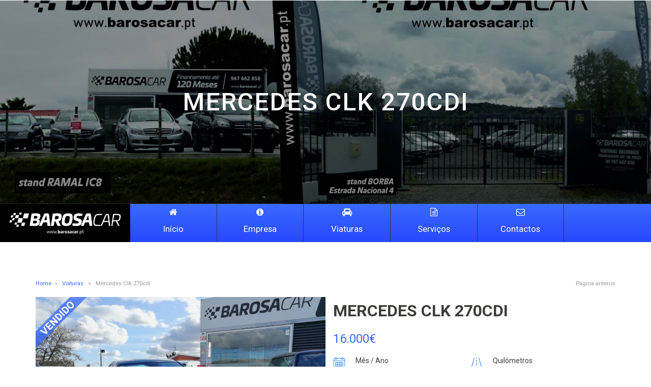

--- FILE ---
content_type: text/html
request_url: https://barosacar.pt/viatura/33/mercedes-clk-270cdi
body_size: 52985
content:
<!DOCTYPE html>
<html lang="pt">
<head>
 <link rel="shortcut icon" href="/favicon.png" type="image/png"/>
	<meta name="viewport" content="width=device-width, initial-scale=1.0, maximum-scale=1.0, user-scalable=0" >
	<meta http-equiv="Content-Type" content="text/html; charset=utf-8">
	<meta name="keywords" content="" />
	<script type="application/x-javascript"> addEventListener("load", function() { setTimeout(hideURLbar, 0); }, false); function hideURLbar(){ window.scrollTo(0,1); } </script>
	<link rel="stylesheet" href="https://maxcdn.bootstrapcdn.com/bootstrap/3.4.0/css/bootstrap.min.css">
	<script src="https://ajax.googleapis.com/ajax/libs/jquery/3.3.1/jquery.min.js"></script>
	<script src="https://maxcdn.bootstrapcdn.com/bootstrap/3.4.0/js/bootstrap.min.js"></script>


        <title>Barosacar - automóveis usados - Mercedes Clk 270cdi</title>
        <meta name="description" content="Este an&uacute;ncio foi publicado por rotina inform&aacute;tica, confirmar todos os dados do anuncio junto do vendedor... viatura em muito bom estado geral, garantia de 12 meses...Revis&otilde;es na Marca....
">

        <meta property="og:url" content="http://barosacar.pt/viatura/33/mercedes-clk-270cdi"/>
        <meta property="og:title" content="Mercedes Clk 270cdi"/>
        <meta property="og:type" content="article"/>
		<meta property="og:image:width" content="450"/>
		<meta property="og:image:height" content="400"/>
        <meta property="og:image" content="https://barosacar.pt/ficheiros/produtos/1519089917_img_20180106_150341.jpg"/>
        <meta property="og:description" content="Este an&uacute;ncio foi publicado por rotina inform&aacute;tica, confirmar todos os dados do anuncio junto do vendedor... viatura em muito bom estado geral, garantia de 12 meses...Revis&otilde;es na Marca....
"/>

        <meta name="twitter:card" content="summary_large_image">
        <meta name="twitter:url" content="LINK_SITEsingle.php?id=33">
        <meta name="twitter:title" content="Mercedes Clk 270cdi">
        <meta name="twitter:description" content="Este an&uacute;ncio foi publicado por rotina inform&aacute;tica, confirmar todos os dados do anuncio junto do vendedor... viatura em muito bom estado geral, garantia de 12 meses...Revis&otilde;es na Marca....
">
        <meta name="twitter:image" content="https://barosacar.pt/ficheiros/produtos/1519089917_img_20180106_150341.jpg">	


<!-- Custom Theme files -->
<link href="/css/bootstrap.css" type="text/css" rel="stylesheet" media="all">
<link href="/css/style.css" type="text/css" rel="stylesheet" media="all">    
<link href="/css/font-awesome.css" rel="stylesheet"> <!-- font-awesome icons -->
<link rel="stylesheet" href="/css/flexslider.css" type="text/css" media="all"/> 
<link rel="stylesheet" href="/css/component.css" type="text/css" media="all"/> 
<link rel="stylesheet" href="/css/lightslider.css" type="text/css" media="all"/> 
<link rel="stylesheet" href="/css/lightgallery.css" type="text/css" media="all"/> 
<!-- //Custom Theme files --> 
<!-- js  -->
<script src="//ajax.googleapis.com/ajax/libs/jquery/1.11.0/jquery.min.js"></script>  
<script src="https://code.jquery.com/jquery-migrate-1.2.1.js"></script>



<link rel="stylesheet" href="/css/fancybox/jquery.fancybox.css" type="text/css" />
<script src="/css/fancybox/jquery.fancybox.pack.js" type="text/javascript"></script>


<!--
<link rel="stylesheet" href="https://cdnjs.cloudflare.com/ajax/libs/fancybox/3.5.7/jquery.fancybox.min.css" type="text/css" />
<script src="https://cdnjs.cloudflare.com/ajax/libs/fancybox/3.5.7/jquery.fancybox.min.js" type="text/javascript"></script>
-->

<!-- web-fonts -->  
<link href='//fonts.googleapis.com/css?family=Roboto:400,100,100italic,300,300italic,400italic,500,500italic,700,700italic,900,900italic' rel='stylesheet' type='text/css'>
<link href="//fonts.googleapis.com/css?family=Open+Sans+Condensed:300" rel="stylesheet">

<!-- //web-fonts -->
<style>
.fancybox-image {
    max-width: 800px !important;
    height: auto !important;
}
</style>
</head>
<body>
<style>
.fancybox-inner {
    overflow: hidden;
    width: auto !important;
    height: auto !important;
}
.fancybox-opened .fancybox-skin {
    -webkit-box-shadow: 0 10px 25px rgba(0, 0, 0, 0.5);
    -moz-box-shadow: 0 10px 25px rgba(0, 0, 0, 0.5);
    box-shadow: 0 10px 25px rgba(0, 0, 0, 0.5);
    width: 810px !important;
	margin: 0 auto !important;
}
</style>

<!--
<div class="floating_div">
	<img src="/ficheiros/utilizadores/1519126002_img_09391.jpg" width="50" alt=" " class="img-rounded img-responsive"  data-toggle="modal" data-target="#testemunho"/>
</div>
-->


<div class="modal fade" id="testemunho" role="dialog">
    <div class="modal-dialog modal-sm">
		<div class="modal-content">
			<div class="modal-header">
				<button type="button" class="close" data-dismiss="modal">&times;</button>
				<h4 class="modal-title">Testemunho de Jorge Mourato</h4>
			</div>
			<div class="modal-body">
				
				<img style="margin: 0 auto; margin-bottom: 15px;" src="/ficheiros/utilizadores/1519126002_img_09391.jpg" width="70" alt=" " class="img-rounded img-responsive"  data-toggle="modal" data-target="#testemunho"/>
				
				<p style="font-size: 18px;">Para além da amizade de há muitos anos, a confiança, a excelência dos serviços e a simpatia são as razões que me levam a procurar o Ricardo e a Barosacar sempre que compro uma viatura. Mais do que comprar um carro, é uma prova de confiança! </p>
			</div>
			<div class="modal-footer">
				<button type="button" class="btn btn-default" data-dismiss="modal">Fechar</button>
			</div>
		</div>
	</div>
</div>


<div class="w3-banner-top">
	<!-- banner -->
	<div class="banner" style="background-image: url(/ficheiros/banners/1615814692_foto-facebook-abril-2019-12.jpg);" id="home">
		<div class="banner-info">
			<!-- banner-text -->
			<div class="banner-text2"> 
				<div class="w3-banner-text">
					<div class="flexslider">
						<ul class="slides">
							<li>
								<div class="banner-w3lstext">
									<h5>Mercedes Clk 270cdi</h5>
								</div>
							</li>
						</ul> 
					</div> 	
				</div>
			</div>
			<!-- //banner-text -->
		</div>
	</div>
	<div class="clearfix"></div>
</div>
<!-- //banner --> 
	<!-- top-navigation --> 
	<div class="w3top-nav"> 
		<div class="agile-logo navbar-left">
			<a href="/"><img class="img-responsive" src="/images/logo_white.png" style=" margin: 0 auto; " width="350"></a>
		</div>
		<div class="w3lsnav-right navbar-left">
			<nav>
				<ul>
					<li>
						<div class="item-container"> 
							<a href="/" class="scroll"><i class="fa fa-home" aria-hidden="true"></i> Início</a>
						</div>
					</li> 
					<li>
						<div class="item-container">
							<a href="/empresa" class="scroll"><i class="fa fa-info-circle" aria-hidden="true"></i> Empresa</a>
						</div>
					</li>
					<li>
						<div class="item-container">
							<a href="/viaturas" class="scroll"><i class="fa fa-car" aria-hidden="true"></i>Viaturas</a>
						</div>
					</li>
					<!--<li>
						<div class="item-container">
							<!--<a href="/preparacao.php" class="scroll"><i class="fa fa-car" aria-hidden="true"></i>Em preparação</a>--
							<a href="/campanha.php" class="scroll"><i class="fa fa-car" aria-hidden="true"></i><p style="font-size: 11px; margin-top: -10px;"> Campanha </p> <p style="margin-top: -35px;">30 Dias 30 Carros</p></a>
						</div>
					</li>-->
					<li>
						<div class="item-container">
							<a href="/servicos" class="scroll"><i class="fa fa-file-text-o" aria-hidden="true"></i>Serviços</a>
						</div>
					</li>
					<li>
						<div class="item-container">
							<a href="/contactos" class="scroll"><i class="fa fa-envelope-o" aria-hidden="true"></i>Contactos</a>
							
						</div>
					</li>
				</ul>
			</nav> 
		</div>
		<div class="clearfix"> </div>   
	</div>
	<!-- //top-navigation --><script>
// Can also be used with $(document).ready()
$(window).load(function() {
  $('.flexslider').flexslider({
    animation: "slide",
    controlNav: "thumbnails"
  });
});
</script>
<script src="/js/easyResponsiveTabs.js" type="text/javascript"></script>
<script type="text/javascript">
	$(document).ready(function () {
		 $('#horizontalTab').easyResponsiveTabs({
			type: 'default', //Types: default, vertical, accordion           
			width: 'auto', //auto or any width like 600px
			fit: true   // 100% fit in a container
		});
	});
</script>

<div class="men">
   	<div class="container">
      <div class="col-md-12 single_top nopadd">
	     <div class="dreamcrub">
			   	<ul class="breadcrumbs">
                    <li class="home">
                       <a href="/" >Home</a>&nbsp;
                       <span>&gt;</span>
                    </li>
                    <li class="home">&nbsp;
                        <a href="/viaturas">Viaturas</a> &nbsp;
						<span>&gt;</span>
                    </li>
                    <li class="home">&nbsp;
                        Mercedes Clk 270cdi &nbsp;
                    </li>
                </ul>
                <ul class="previous">
                	<li><a href="modelos.php">Página anterior</a></li>
                </ul>
                <div class="clearfix"></div>
	      </div>
      	  <div class="col-md-6 nopadd labout span_1_of_a1">
			<div class="col-md-12 nopadd">
				<div class="demo">
				<!----------------Marca Agua----------------------->
							   <!--------------------------------------------------->
												<div class="vendido">
								<img src="/images/vendido.png" width=100/>
							</div>
											<ul id="lightSlider">
												<li data-thumb="/ficheiros/produtos/1519089917_img_20180106_150341.jpg">
							<img src="/ficheiros/produtos/1519089917_img_20180106_150341.jpg" class="img-responsive" width="100%"/>
						</li>
												<li data-thumb="/ficheiros/produtos/1519089917_img_20180106_150355.jpg">
							<img src="/ficheiros/produtos/1519089917_img_20180106_150355.jpg" class="img-responsive" width="100%"/>
						</li>
												<li data-thumb="/ficheiros/produtos/1519089918_img_20180106_150408.jpg">
							<img src="/ficheiros/produtos/1519089918_img_20180106_150408.jpg" class="img-responsive" width="100%"/>
						</li>
												<li data-thumb="/ficheiros/produtos/1519090056_img_20180106_150245.jpg">
							<img src="/ficheiros/produtos/1519090056_img_20180106_150245.jpg" class="img-responsive" width="100%"/>
						</li>
												<li data-thumb="/ficheiros/produtos/1519090057_img_20180106_150314.jpg">
							<img src="/ficheiros/produtos/1519090057_img_20180106_150314.jpg" class="img-responsive" width="100%"/>
						</li>
												<li data-thumb="/ficheiros/produtos/1519090057_img_20180106_150214.jpg">
							<img src="/ficheiros/produtos/1519090057_img_20180106_150214.jpg" class="img-responsive" width="100%"/>
						</li>
												<li data-thumb="/ficheiros/produtos/1519090058_img_20180106_150232.jpg">
							<img src="/ficheiros/produtos/1519090058_img_20180106_150232.jpg" class="img-responsive" width="100%"/>
						</li>
											</ul>
				</div>
			</div>
		     <div class="clearfix"></div>	
		   </div>
			<div class="col-md-6 span_2_of_a1">
				<div class="col-md-12 nopadd"><h1>Mercedes Clk 270cdi</h1></div>
			    <div class="col-md-12 price_single nopadd">			
				  <span class="actual">16.000€</span> <br>
				  
							
				</div>  
				
				<div class="col-md-12 spects nopadd">
					<div class="col-xs-6 col-sm-6 nopadding caracteristica">
						<img src="/img/calendar.png"> 
						<ul>
							<li><font class="lista-nome-caracteristicas-viatura">Mês / Ano</font></li>
							<li><font class="lista-caracteristicas-viatura">Setembro 2003</font></li>
						</ul>
					</div>
					<div class="col-xs-6 col-sm-6 nopadding caracteristica">
						<img src="/img/road.png"> 
						<ul>
							<li><font class="lista-nome-caracteristicas-viatura">Quilómetros</font></li>
							<li><font class="lista-caracteristicas-viatura">151814 Kms</font></li>
						</ul>
					</div>
					<div class="col-xs-6 col-sm-6 nopadding caracteristica">
						<img src="/img/malfunction-indicador.png"> 
						<ul>
							<li><font class="lista-nome-caracteristicas-viatura">Motor</font></li>
							<li><font class="lista-caracteristicas-viatura">170 Cv / 2685 Cc</font></li>
						</ul>
					</div>
					<div class="col-xs-6 col-sm-6 nopadding caracteristica">
						<img src="/img/malfunction-indicador.png"> 
						<ul>
							<li><font class="lista-nome-caracteristicas-viatura">Transmissão</font></li>
							<li><font class="lista-caracteristicas-viatura">Manual</font></li>
						</ul>
					</div>
					<div class="col-xs-6 col-sm-6 nopadding caracteristica">
						<img src="/img/gasoline-pump.png"> 
						<ul>
							<li><font class="lista-nome-caracteristicas-viatura">Combustível</font></li>
							<li><font class="lista-caracteristicas-viatura">Gasóleo</font></li>
						</ul>
					</div>
					<div class="col-xs-6 col-sm-6 nopadding caracteristica">
						<img src="/img/flag.png"> 
						<ul>
							<li><font class="lista-nome-caracteristicas-viatura">Origem</font></li>
							<li><font class="lista-caracteristicas-viatura">Nacional</font></li>
						</ul>
					</div>
					<div class="col-xs-6 col-sm-6 nopadding caracteristica">
						<img src="/img/car-seat.png"> 
						<ul>
							<li><font class="lista-nome-caracteristicas-viatura">Lugares</font></li>
							<li><font class="lista-caracteristicas-viatura">4</font></li>
						</ul>
					</div>
					<div class="col-xs-6 col-sm-6 nopadding caracteristica">
						<img src="/img/car-door.png"> 
						<ul>
							<li><font class="lista-nome-caracteristicas-viatura">Portas</font></li>
							<li><font class="lista-caracteristicas-viatura">2/3</font></li>
						</ul>
					</div>
					<div class="col-xs-6 col-sm-6 nopadding caracteristica">
						<img src="/img/rgb.png"> 
						<ul>
							<li><font class="lista-nome-caracteristicas-viatura">Cor</font></li>
							<li><font class="lista-caracteristicas-viatura">CINZA</font></li>
						</ul>
					</div>
					<div class="col-xs-6 col-sm-6 nopadding caracteristica">
						<img src="/img/car.png"> 
						<ul>
							<li><font class="lista-nome-caracteristicas-viatura">Tipo</font></li>
							<li><font class="lista-caracteristicas-viatura">
							Coupé							</font></li>
						</ul>
					</div>
				</div>
			</div>
		    <!--<div class="clearfix"> </div>-->
			<div class="col-md-12 nopadd share_contact">
				<div class="col-md-6 col-sm-6 nopadd">
					<div class="quantity_box">		
						<h3>Partilhar:</h3>
						<ul class="single_social">
							<li><a target="_blank" href="https://www.facebook.com/sharer/sharer.php?u=https%3A%2F%2Fbarosacar.pt%2Fviatura%2F33%2F" class="share-button facebook"><i class="fb1"> </i> </a></li>
							<li><a target="_blank" href="https://twitter.com/share?url=https%3A%2F%2Fbarosacar.pt%2Fviatura%2F33%2Fmercedes-clk-270cdi%2F" class="share-button twitter"><i class="tw1"> </i> </a></li>
						</ul>
						<div class="clearfix"></div>
					</div>
	   		    </div>
				<div class="col-md-6 col-sm-6 nopadd botoes_single">
					<div class="quantity_box2">
						<a href="#"  class="btn btn-primary btn-normal btn-inline" data-toggle="modal" data-dismiss="modal" data-target="#contact_modal">Contactar</a>
						<a href="#"  class="btn btn-primary btn-normal btn-inline" data-toggle="modal" data-dismiss="modal" data-target="#financiamento_modal">Financiamento</a>
						<a href="#"  class="btn btn-primary btn-normal btn-inline" data-toggle="modal" data-dismiss="modal" data-target="#recomend_modal">Recomendar</a>
					</div>
				</div>
			</div>
		</div>
	
        <div class="detalhes">	
			
						<div class="div_cont">
				<div class="col-md-12 nopadd" style="padding-bottom:15px;"><h3>Equipamento:</h3></div>
				<div class="contentor">
											<div class="col-md-12 detalhes_viatura  nopadd">
							<!-- <h3>Ar Condicionado
</h3> -->
							<h3>Ar Condicionado
</h3>
							<div class="equipamentos_categoria">
																<!-- <div class="col-md-4 col-sm-6 detalhe_ind nopadd"><i class="fa fa-check" aria-hidden="true"></i> Ar condicionado manual </div> -->
								<div class="col-md-4 col-sm-6 detalhe_ind nopadd"><i class="fa fa-check" aria-hidden="true"></i> Ar condicionado manual </div> 
															</div>
						</div>
												<div class="col-md-12 detalhes_viatura  nopadd">
							<!-- <h3>Estofos</h3> -->
							<h3>Estofos</h3>
							<div class="equipamentos_categoria">
																<!-- <div class="col-md-4 col-sm-6 detalhe_ind nopadd"><i class="fa fa-check" aria-hidden="true"></i> Estofos de Pele </div> -->
								<div class="col-md-4 col-sm-6 detalhe_ind nopadd"><i class="fa fa-check" aria-hidden="true"></i> Estofos de Pele </div> 
															</div>
						</div>
												<div class="col-md-12 detalhes_viatura  nopadd">
							<!-- <h3>Extras exteriores</h3> -->
							<h3>Extras exteriores</h3>
							<div class="equipamentos_categoria">
																<!-- <div class="col-md-4 col-sm-6 detalhe_ind nopadd"><i class="fa fa-check" aria-hidden="true"></i> Acabamentos em alumínio </div> -->
								<div class="col-md-4 col-sm-6 detalhe_ind nopadd"><i class="fa fa-check" aria-hidden="true"></i> Acabamentos em alumínio </div> 
															</div>
						</div>
												<div class="col-md-12 detalhes_viatura  nopadd">
							<!-- <h3>Retrovisores</h3> -->
							<h3>Retrovisores</h3>
							<div class="equipamentos_categoria">
																<!-- <div class="col-md-4 col-sm-6 detalhe_ind nopadd"><i class="fa fa-check" aria-hidden="true"></i> Retrovisores com Anti Encadeamento </div> -->
								<div class="col-md-4 col-sm-6 detalhe_ind nopadd"><i class="fa fa-check" aria-hidden="true"></i> Retrovisores com Anti Encadeamento </div> 
																<!-- <div class="col-md-4 col-sm-6 detalhe_ind nopadd"><i class="fa fa-check" aria-hidden="true"></i> Retrovisores com Regulação Eléctrica </div> -->
								<div class="col-md-4 col-sm-6 detalhe_ind nopadd"><i class="fa fa-check" aria-hidden="true"></i> Retrovisores com Regulação Eléctrica </div> 
															</div>
						</div>
												<div class="col-md-12 detalhes_viatura  nopadd">
							<!-- <h3>Segurança & Desempenho</h3> -->
							<h3>Segurança & Desempenho</h3>
							<div class="equipamentos_categoria">
																<!-- <div class="col-md-4 col-sm-6 detalhe_ind nopadd"><i class="fa fa-check" aria-hidden="true"></i> ABS </div> -->
								<div class="col-md-4 col-sm-6 detalhe_ind nopadd"><i class="fa fa-check" aria-hidden="true"></i> ABS </div> 
																<!-- <div class="col-md-4 col-sm-6 detalhe_ind nopadd"><i class="fa fa-check" aria-hidden="true"></i> Alarme </div> -->
								<div class="col-md-4 col-sm-6 detalhe_ind nopadd"><i class="fa fa-check" aria-hidden="true"></i> Alarme </div> 
																<!-- <div class="col-md-4 col-sm-6 detalhe_ind nopadd"><i class="fa fa-check" aria-hidden="true"></i> Controlo de pressão dos pneus </div> -->
								<div class="col-md-4 col-sm-6 detalhe_ind nopadd"><i class="fa fa-check" aria-hidden="true"></i> Controlo de pressão dos pneus </div> 
																<!-- <div class="col-md-4 col-sm-6 detalhe_ind nopadd"><i class="fa fa-check" aria-hidden="true"></i> Direção assistida </div> -->
								<div class="col-md-4 col-sm-6 detalhe_ind nopadd"><i class="fa fa-check" aria-hidden="true"></i> Direção assistida </div> 
																<!-- <div class="col-md-4 col-sm-6 detalhe_ind nopadd"><i class="fa fa-check" aria-hidden="true"></i> ESP Controlo electrónico de estabilidade </div> -->
								<div class="col-md-4 col-sm-6 detalhe_ind nopadd"><i class="fa fa-check" aria-hidden="true"></i> ESP Controlo electrónico de estabilidade </div> 
																<!-- <div class="col-md-4 col-sm-6 detalhe_ind nopadd"><i class="fa fa-check" aria-hidden="true"></i> Fecho automático das portas em andamento </div> -->
								<div class="col-md-4 col-sm-6 detalhe_ind nopadd"><i class="fa fa-check" aria-hidden="true"></i> Fecho automático das portas em andamento </div> 
																<!-- <div class="col-md-4 col-sm-6 detalhe_ind nopadd"><i class="fa fa-check" aria-hidden="true"></i> Fecho central c/ comando </div> -->
								<div class="col-md-4 col-sm-6 detalhe_ind nopadd"><i class="fa fa-check" aria-hidden="true"></i> Fecho central c/ comando </div> 
																<!-- <div class="col-md-4 col-sm-6 detalhe_ind nopadd"><i class="fa fa-check" aria-hidden="true"></i> Imobilizador </div> -->
								<div class="col-md-4 col-sm-6 detalhe_ind nopadd"><i class="fa fa-check" aria-hidden="true"></i> Imobilizador </div> 
																<!-- <div class="col-md-4 col-sm-6 detalhe_ind nopadd"><i class="fa fa-check" aria-hidden="true"></i> Sensores de chuva </div> -->
								<div class="col-md-4 col-sm-6 detalhe_ind nopadd"><i class="fa fa-check" aria-hidden="true"></i> Sensores de chuva </div> 
															</div>
						</div>
												<div class="col-md-12 detalhes_viatura  nopadd">
							<!-- <h3>Volante</h3> -->
							<h3>Volante</h3>
							<div class="equipamentos_categoria">
																<!-- <div class="col-md-4 col-sm-6 detalhe_ind nopadd"><i class="fa fa-check" aria-hidden="true"></i> Volante com comandos rádio </div> -->
								<div class="col-md-4 col-sm-6 detalhe_ind nopadd"><i class="fa fa-check" aria-hidden="true"></i> Volante com comandos rádio </div> 
																<!-- <div class="col-md-4 col-sm-6 detalhe_ind nopadd"><i class="fa fa-check" aria-hidden="true"></i> Volante em pele </div> -->
								<div class="col-md-4 col-sm-6 detalhe_ind nopadd"><i class="fa fa-check" aria-hidden="true"></i> Volante em pele </div> 
																<!-- <div class="col-md-4 col-sm-6 detalhe_ind nopadd"><i class="fa fa-check" aria-hidden="true"></i> Volante multifunções </div> -->
								<div class="col-md-4 col-sm-6 detalhe_ind nopadd"><i class="fa fa-check" aria-hidden="true"></i> Volante multifunções </div> 
																<!-- <div class="col-md-4 col-sm-6 detalhe_ind nopadd"><i class="fa fa-check" aria-hidden="true"></i> Volante regulável em altura </div> -->
								<div class="col-md-4 col-sm-6 detalhe_ind nopadd"><i class="fa fa-check" aria-hidden="true"></i> Volante regulável em altura </div> 
																<!-- <div class="col-md-4 col-sm-6 detalhe_ind nopadd"><i class="fa fa-check" aria-hidden="true"></i> Volante regulável em profundidade </div> -->
								<div class="col-md-4 col-sm-6 detalhe_ind nopadd"><i class="fa fa-check" aria-hidden="true"></i> Volante regulável em profundidade </div> 
															</div>
						</div>
												<div class="col-md-12 detalhes_viatura  nopadd">
							<!-- <h3>Airbags</h3> -->
							<h3>Airbags</h3>
							<div class="equipamentos_categoria">
																<!-- <div class="col-md-4 col-sm-6 detalhe_ind nopadd"><i class="fa fa-check" aria-hidden="true"></i> Airbag do condutor </div> -->
								<div class="col-md-4 col-sm-6 detalhe_ind nopadd"><i class="fa fa-check" aria-hidden="true"></i> Airbag do condutor </div> 
																<!-- <div class="col-md-4 col-sm-6 detalhe_ind nopadd"><i class="fa fa-check" aria-hidden="true"></i> Airbag do passageiro </div> -->
								<div class="col-md-4 col-sm-6 detalhe_ind nopadd"><i class="fa fa-check" aria-hidden="true"></i> Airbag do passageiro </div> 
																<!-- <div class="col-md-4 col-sm-6 detalhe_ind nopadd"><i class="fa fa-check" aria-hidden="true"></i> Airbags laterais </div> -->
								<div class="col-md-4 col-sm-6 detalhe_ind nopadd"><i class="fa fa-check" aria-hidden="true"></i> Airbags laterais </div> 
															</div>
						</div>
												<div class="col-md-12 detalhes_viatura  nopadd">
							<!-- <h3>Bancos</h3> -->
							<h3>Bancos</h3>
							<div class="equipamentos_categoria">
																<!-- <div class="col-md-4 col-sm-6 detalhe_ind nopadd"><i class="fa fa-check" aria-hidden="true"></i> Apoio de Braço </div> -->
								<div class="col-md-4 col-sm-6 detalhe_ind nopadd"><i class="fa fa-check" aria-hidden="true"></i> Apoio de Braço </div> 
																<!-- <div class="col-md-4 col-sm-6 detalhe_ind nopadd"><i class="fa fa-check" aria-hidden="true"></i> Bancos com apoio lombar </div> -->
								<div class="col-md-4 col-sm-6 detalhe_ind nopadd"><i class="fa fa-check" aria-hidden="true"></i> Bancos com apoio lombar </div> 
																<!-- <div class="col-md-4 col-sm-6 detalhe_ind nopadd"><i class="fa fa-check" aria-hidden="true"></i> Bancos desportivos </div> -->
								<div class="col-md-4 col-sm-6 detalhe_ind nopadd"><i class="fa fa-check" aria-hidden="true"></i> Bancos desportivos </div> 
															</div>
						</div>
												<div class="col-md-12 detalhes_viatura  nopadd">
							<!-- <h3>Conforto & Multimédia</h3> -->
							<h3>Conforto & Multimédia</h3>
							<div class="equipamentos_categoria">
																<!-- <div class="col-md-4 col-sm-6 detalhe_ind nopadd"><i class="fa fa-check" aria-hidden="true"></i> Computador de bordo </div> -->
								<div class="col-md-4 col-sm-6 detalhe_ind nopadd"><i class="fa fa-check" aria-hidden="true"></i> Computador de bordo </div> 
																<!-- <div class="col-md-4 col-sm-6 detalhe_ind nopadd"><i class="fa fa-check" aria-hidden="true"></i> Cruise Control </div> -->
								<div class="col-md-4 col-sm-6 detalhe_ind nopadd"><i class="fa fa-check" aria-hidden="true"></i> Cruise Control </div> 
																<!-- <div class="col-md-4 col-sm-6 detalhe_ind nopadd"><i class="fa fa-check" aria-hidden="true"></i> Ecrã consola central </div> -->
								<div class="col-md-4 col-sm-6 detalhe_ind nopadd"><i class="fa fa-check" aria-hidden="true"></i> Ecrã consola central </div> 
																<!-- <div class="col-md-4 col-sm-6 detalhe_ind nopadd"><i class="fa fa-check" aria-hidden="true"></i> Rádio com CD </div> -->
								<div class="col-md-4 col-sm-6 detalhe_ind nopadd"><i class="fa fa-check" aria-hidden="true"></i> Rádio com CD </div> 
															</div>
						</div>
												<div class="col-md-12 detalhes_viatura  nopadd">
							<!-- <h3>Faróis</h3> -->
							<h3>Faróis</h3>
							<div class="equipamentos_categoria">
																<!-- <div class="col-md-4 col-sm-6 detalhe_ind nopadd"><i class="fa fa-check" aria-hidden="true"></i> Faróis de nevoeiro </div> -->
								<div class="col-md-4 col-sm-6 detalhe_ind nopadd"><i class="fa fa-check" aria-hidden="true"></i> Faróis de nevoeiro </div> 
																<!-- <div class="col-md-4 col-sm-6 detalhe_ind nopadd"><i class="fa fa-check" aria-hidden="true"></i> Faróis reguláveis em altura </div> -->
								<div class="col-md-4 col-sm-6 detalhe_ind nopadd"><i class="fa fa-check" aria-hidden="true"></i> Faróis reguláveis em altura </div> 
															</div>
						</div>
												<div class="col-md-12 detalhes_viatura  nopadd">
							<!-- <h3>Jantes</h3> -->
							<h3>Jantes</h3>
							<div class="equipamentos_categoria">
																<!-- <div class="col-md-4 col-sm-6 detalhe_ind nopadd"><i class="fa fa-check" aria-hidden="true"></i> Jantes liga leve </div> -->
								<div class="col-md-4 col-sm-6 detalhe_ind nopadd"><i class="fa fa-check" aria-hidden="true"></i> Jantes liga leve </div> 
															</div>
						</div>
												<div class="col-md-12 detalhes_viatura  nopadd">
							<!-- <h3>Vidros</h3> -->
							<h3>Vidros</h3>
							<div class="equipamentos_categoria">
																<!-- <div class="col-md-4 col-sm-6 detalhe_ind nopadd"><i class="fa fa-check" aria-hidden="true"></i> Vidros Eléctricos diant. + trase </div> -->
								<div class="col-md-4 col-sm-6 detalhe_ind nopadd"><i class="fa fa-check" aria-hidden="true"></i> Vidros Eléctricos diant. + trase </div> 
																<!-- <div class="col-md-4 col-sm-6 detalhe_ind nopadd"><i class="fa fa-check" aria-hidden="true"></i> Vidros Eléctricos dianteiros </div> -->
								<div class="col-md-4 col-sm-6 detalhe_ind nopadd"><i class="fa fa-check" aria-hidden="true"></i> Vidros Eléctricos dianteiros </div> 
															</div>
						</div>
											
					
				</div>
			</div>
						</br>
			<div class="div_cont">
				<div class="col-md-12 nopadd" style="padding-bottom:15px;"><h3>Descrição:</h3></div>
				<div class="col-md-12 nopadd">
					<p>
					<p>Este an&uacute;ncio foi publicado por rotina inform&aacute;tica, confirmar todos os dados do anuncio junto do vendedor... viatura em muito bom estado geral, garantia de 12 meses...Revis&otilde;es na Marca....</p>
					</p>
				</div>
			</div>
			
		</div>
    <div class="clearfix"> </div>
	</div>
</div>

<div class="modal fade" id="contact_modal" tabindex="-1" data-backdrop="static"  role="dialog" >
	<div class="modal-dialog modal-dialog-contact">
		<button type="button" class="close" data-dismiss="modal" aria-hidden="true">×</button>
		<h4 class="modal-title">Contacto</h4>
						
			<form class="form-horizontal" name="contactform" method="post">
				<div class="col-xs-12">
					<p style="margin-bottom:15px;" class="statusMsg2"></p>
					<div class="form-group" id="div11">
						<div class="col-lg-12">
							<textarea readonly type="text" style="display: none;" class="form-control" id="mensagem2" name="mensagem2">Gostaria ser contactado para falarmos sobre a viatura seguinte:  <a href="//barosacar.pt/viatura/33/mercedes-clk-270cdi">Mercedes Clk 270cdi</a></textarea>
							<p>Gostaria ser contactado para falarmos sobre a viatura seguinte:  <a href="//barosacar.pt/viatura/33/mercedes-clk-270cdi">Mercedes Clk 270cdi</a></p>
						</div>
					</div>
					<div class="form-group" id="div12">
						<label for="InputName2" class="col-lg-3 control-label">Nome</label>
						<div class="col-lg-9">
							<input type="text" class="form-control" name="inputName2" id="inputName2" placeholder="*Nome" required=""/>
							<p id="aa"></p>
						</div>
					</div>
					<div class="form-group" id="div13">
						<label for="telefone" class="col-lg-3 control-label">Telefone</label>
						<div class="col-lg-9">
							<input type="text" class="form-control" name="telefone" id="telefone" placeholder="*Telefone/telemóvel" required=""/>
							<p id="bb"></p>
						</div>
					</div>
					<div class="form-group" id="div14">
						<label for="InputEmail2" class="col-lg-3 control-label">Email</label>
						<div class="col-lg-9">
							 <input type="email" class="form-control" name="inputEmail2" id="inputEmail2" placeholder="*Email" required=""/>
							 <p id="cc"></p>
						</div>
					</div>
										
					<div class="form-group" id="div15">
						<label for="inputMessage2"  class="col-lg-3 control-label">Mensagem</label>
						<div class="col-lg-9">
							<textarea class="form-control" id="inputMessage2" name="inputMessage2" placeholder="*A sua mensagem" required=""></textarea>
							<p id="dd"></p>
						</div>
					</div>
											
					<input type="submit" name="submit_contacto" id="submit_contacto" value="Enviar" class="btn btn-info pull-right submitBtn2">
					<button type="button" id="close_btn2" class="btn btn-info pull-right" data-dismiss="modal">Fechar</button>
				</div>
			</form>
		<div class="clearfix"></div>			
	</div>
</div>
<script>
$(function() {
	$('#close_btn2').hide();
	$("#submit_contacto").click(function(){
		var aa, bb, cc, dd;
		var name1 = $("#inputName2").val();
		var email1 = $("#inputEmail2").val(); 
		var message11 = $("#inputMessage2").val();
		var message21 = $("#mensagem2").val();
		var telefone = $("#telefone").val();
		
		if (name1 == "") {
			aa = "Campo de preenchimento obrigatorio!"
			document.getElementById("aa").innerHTML = aa;
		}else if (email1 == "") {
			bb = "Campo de preenchimento obrigatorio!"
			document.getElementById("bb").innerHTML = bb;
		}else if (message11 == "") {
			cc = "Campo de preenchimento obrigatorio!"
			document.getElementById("cc").innerHTML = cc;
		}else if (telefone == "") {
			dd = "Campo de preenchimento obrigatorio!"
			document.getElementById("dd").innerHTML = dd;
		}else{
			
		var name1 = $("#inputName2").val();
		var email1 = $("#inputEmail2").val(); 
		var message11 = $("#inputMessage2").val();
		var message21 = $("#mensagem2").val();
		var telefone = $("#telefone").val();
		
		$.ajax({
			type: "POST",
			url: "/form_contacto.php",
			data: {name1:name1, email1:email1, message11:message11, message21:message21, telefone:telefone},
			 beforeSend: function () {
                $('.submitBtn2').attr("disabled","disabled");
                $('.modal-body').css('opacity', '.5');
            },
			 success:function(msg2){
                if(msg2 == 'ok'){
                    $('#div11').hide();
                    $('#div12').hide();
                    $('#div13').hide();
                    $('#div14').hide();
                    $('#div15').hide();
                    $('#submit_contacto').hide();
					$('#close_btn2').show();
                    $('.statusMsg2').html('<span style="color:green;"><h3>Obrigado pela sua preferência, iremos entrar em contacto consigo brevemente.</h3></p>');
                }else{
                    $('.statusMsg2').html('<span style="color:red;">Ocorreu um erro no envio do seu pedido, tente novamente. <br> Se o problema persistir envie email para geral@barosacar.pt.</span>');
                }
                $('.submitBtn2').removeAttr("disabled");
                $('.modal-body').css('opacity', '');
            }
		});
		}
	});
});
</script>
<div class="modal fade" id="recomend_modal" tabindex="-1" data-backdrop="static" role="dialog" >
	<div class="modal-dialog modal-dialog-contact">
		<div class="modal-body">
		<button type="button" class="close" data-dismiss="modal" aria-hidden="true">×</button>
		<h4 class="modal-title">Recomendar</h4>
						
			<form class="form-horizontal contact" name="commentform" method="post" style="text-align:center;">
				<div class="col-xs-12">
					<p style="margin-bottom:15px;" class="statusMsg"></p>
					<div class="form-group" id="div4">
						<div class="col-lg-12">
							<textarea readonly type="text" style="display: none;" class="form-control" id="mensagem1" name="mensagem1">Recomendo esta viatura:  <a href="//barosacar.pt/viatura/33/mercedes-clk-270cdi">Mercedes Clk 270cdi</a></textarea>
							<p>Recomendo esta viatura:  <a href="//barosacar.pt/viatura/33/mercedes-clk-270cdi">Mercedes Clk 270cdi - 16000€</a></p>
						</div>
					</div>
					<div class="form-group" id="div1">
						<label for="InputName" class="col-lg-3 control-label">Nome</label>
						<div class="col-lg-9">
							<input type="text" class="form-control" name="inputName" id="inputName" placeholder="*Nome" required=""/>
							<p id="a"></p>
						</div>
					</div>
					<div class="form-group" id="div2">
						<label for="InputEmail" class="col-lg-3 control-label">Seu email</label>
						<div class="col-lg-9">
							 <input type="email" class="form-control" name="inputEmail" id="inputEmail" placeholder="* O seu email" required=""/>
							 <p id="b"></p>
						</div>
					</div>
					
					<div class="form-group" id="div3">
						<label for="inputEmail9" class="col-lg-3 control-label">Email para envio</label>
						<div class="col-lg-9">
							 <input type="email" class="form-control" name="inputEmail9" id="inputEmail9" placeholder="*O email do seu amigo" required=""/>
							 <p id="c"></p>
						</div>
					</div>
										
					<div class="form-group" id="div5">
						<label for="InputMessage"  class="col-lg-3 control-label">Mensagem</label>
						<div class="col-lg-9">
							<textarea class="form-control" id="inputMessage" name="inputMessage" placeholder="*A sua mensagem" required=""></textarea>
							<p id="d"></p>
						</div>
					</div>
											
					<input type="submit" name="submit_recomenda" id="submit_recomenda" value="Enviar" class="btn btn-info pull-right submitBtn">
					<button type="button" id="close_btn" class="btn btn-info pull-right" data-dismiss="modal">Fechar</button>
				</div>
			</form>
		<div class="clearfix"></div>	
		</div>
	</div>
</div>

<script>
$(function() {
	$('#close_btn').hide();
	$("#submit_recomenda").click(function(){
		var a, b, c, d;
		var name = $("#inputName").val();
		var email = $("#inputEmail").val(); 
		var message1 = $("#inputMessage").val();
		var message2 = $("#mensagem1").val();
		var email2 = $("#inputEmail9").val();
 
		if (name == "") {
			a = "Campo de preenchimento obrigatorio!"
			document.getElementById("a").innerHTML = a;
		}else if (email == "") {
			b = "Campo de preenchimento obrigatorio!"
			document.getElementById("b").innerHTML = b;
		}else if (message1 == "") {
			c = "Campo de preenchimento obrigatorio!"
			document.getElementById("c").innerHTML = c;
		}else if (email2 == "") {
			d = "Campo de preenchimento obrigatorio!"
			document.getElementById("d").innerHTML = d;
		}else{
		
		var name = $("#inputName").val();
		var email = $("#inputEmail").val(); 
		var message1 = $("#inputMessage").val();
		var message2 = $("#mensagem1").val();
		var email2 = $("#inputEmail9").val();
		
		$.ajax({
			type: "POST",
			url: "/form_recomendacao.php",
			data: {name:name, email:email, message1:message1, message2:message2, email2:email2},
			 beforeSend: function () {
                $('.submitBtn').attr("disabled","disabled");
                $('.modal-body').css('opacity', '.5');
            },
			 success:function(msg){
                if(msg == 'ok'){
                    $('#div1').hide();
                    $('#div2').hide();
                    $('#div3').hide();
                    $('#div4').hide();
                    $('#div5').hide();
                    $('#submit_recomenda').hide();
					$('#close_btn').show();
                    $('.statusMsg').html('<span style="color:green;"><h3>Obrigado pela sua recomendação.</h3></p>');
                }else{
                    $('.statusMsg').html('<span style="color:red;">Ocorreu um erro no envio do seu pedido, tente novamente. <br> Se o problema persistir envie email para geral@barosacar.pt.</span>');
                }
                $('.submitBtn').removeAttr("disabled");
                $('.modal-body').css('opacity', '');
            }
		});
		}
	});
});
</script>


<div class="modal fade" id="financiamento_modal" tabindex="-1" data-backdrop="static"  role="dialog" >
	<div class="modal-dialog modal-dialog-contact">
		<button type="button" class="close" data-dismiss="modal" aria-hidden="true">×</button>
		<h4 class="modal-title">Simulação de Financiamento</h4>
						
			<form class="form-horizontal" name="fna_form" method="post">
				<input type="hidden" name="viatura" id="viatura" value="Mercedes Clk 270cdi">
				<input type="hidden" name="link" id="link" value="https://barosacar.pt/viatura/33/mercedes-clk-270cdi">
				<div class="col-xs-12">
					<p style="margin-bottom:15px;" class="statusMsg2"></p>
					<div class="form-group" id="div24">
						<div class="col-lg-12">
							<textarea readonly type="text" style="display: none;" class="form-control" id="mensagem2" name="mensagem2">Gostaria ser contactado para falarmos sobre a viatura seguinte:  <a href="//barosacar.pt/viatura/33/mercedes-clk-270cdi">Mercedes Clk 270cdi</a></textarea>
							<p>Gostaria de pedir uma simulação de financiamento para a viatura:  <a href="//barosacar.pt/viatura/33/mercedes-clk-270cdi">Mercedes Clk 270cdi</a></p>
						</div>
					</div>
					<div class="form-group" id="div20">
						<label for="InputName2" class="col-lg-3 control-label">Nome</label>
						<div class="col-lg-9">
							<input type="text" class="form-control" name="nome_financiamento" id="nome_finaciamento" placeholder="*Nome" required=""/>
							<p id="a-finaciamento"></p>
						</div>
					</div>
					<div class="form-group" id="div21">
						<label for="telefone" class="col-lg-3 control-label">Telefone</label>
						<div class="col-lg-9">
							<input type="text" class="form-control" name="telefone_financiamento" id="telefone_financiamento" placeholder="*Telefone/telemóvel" required=""/>
							<p id="b-finaciamento"></p>
						</div>
					</div>
					<div class="form-group" id="div22">
						<label for="InputEmail2" class="col-lg-3 control-label">Email</label>
						<div class="col-lg-9">
							 <input type="email" class="form-control" name="email_financiamento" id="email_financiamento" placeholder="*Email" required=""/>
							 <p id="c-finaciamento"></p>
						</div>
					</div>
					<div class="form-group" id="div16">
						<label for="InputEmail2" class="col-lg-3 control-label">Montante</label>
						<div class="col-lg-9">
							 <input type="text" class="form-control" name="montante_financiamento" id="montante_financiamento" placeholder="*Montante a Finaciar" required=""/>
							 <p id="d-finaciamento"></p>
						</div>
					</div>
					<div class="form-group" id="div17">
						<label for="InputEmail2" class="col-lg-3 control-label">Mensalidades</label>
						<div class="col-lg-9">
							 <input type="text" class="form-control" name="mensalidades_financiamento" id="mensalidades_financiamento" placeholder="*Número de Mensalidades" required=""/>
							 <p id="e-finaciamento"></p>
						</div>
					</div>
					<div class="form-group" id="div23">
						<label for="inputMessage2"  class="col-lg-3 control-label">Comentários</label>
						<div class="col-lg-9">
							<textarea class="form-control" id="comentarios_financiamento" name="comentarios_financiamento" placeholder="*Comentários/Observações" required=""></textarea>
							<p id="f-finaciamento"></p>
						</div>
					</div>
					
					<div style="margin-left: 1px; width: 100%;" class="form-group" id="div18">
						<input type="checkbox" id="rgpd" name="rgpd" required>
						<label style="margin-top: -22px; margin-left: 20px;" for="vehicle1"> Autorizo que os dados recolhidos sejam processados automaticamente pela Helpital Lda com a finalidade de me prestar informações sobre os respectivos produtos e serviços. Os dados podem ser acedidos e retificados pelo titular de acordo com a lei. </label><br>
						<p id="g-finaciamento"></p>
					</div>
					
					<input type="submit" name="submit_contacto" id="submit_financiamento" value="Enviar" class="btn btn-info pull-right submitBtn2">
					<button style="margin-right: 20px;" type="button" id="close_fina" class="btn btn-info pull-right" data-dismiss="modal">Fechar</button>
				</div>
			</form>
		<div class="clearfix"></div>			
	</div>
</div>


<script>
$(function() {
	$('#close_fina').hide();
	$("#submit_financiamento").click(function(){
		
		var a1, b1, c1, d1, e1, f1, g1;
		var nome= $("#nome_finaciamento").val();
		var telefone = $("#telefone_financiamento").val(); 
		var email = $("#email_financiamento").val();
		var montante = $("#montante_financiamento").val();
		var mensalidade = $("#mensalidades_financiamento").val();
		var comentarios = $("#comentarios_financiamento").val();
 
		if (nome == "") {
			a1 = "Campo de preenchimento obrigatorio!"
			document.getElementById("a-finaciamento").innerHTML = a1;
		}else if (telefone == "") {
			b1 = "Campo de preenchimento obrigatorio!"
			document.getElementById("b-finaciamento").innerHTML = b1;
		}else if (email == "") {
			c1 = "Campo de preenchimento obrigatorio!"
			document.getElementById("c-finaciamento").innerHTML = c1;
		}else if (montante == "") {
			d1 = "Campo de preenchimento obrigatorio!"
			document.getElementById("d-finaciamento").innerHTML = d1;
		}else if (mensalidade == "") {
			e1 = "Campo de preenchimento obrigatorio!"
			document.getElementById("e-finaciamento").innerHTML = e1;
		}else if (comentarios == "") {
			f1 = "Campo de preenchimento obrigatorio!"
			document.getElementById("f-finaciamento").innerHTML = f1;
		}else if($('#rgpd').is(':checked')){
		
		
		var nome_fina = $("#nome_finaciamento").val();
		var telefone_fina = $("#telefone_financiamento").val(); 
		var email_fina = $("#email_financiamento").val();
		var montante_fina = $("#montante_financiamento").val();
		var mensalidade_fina = $("#mensalidades_financiamento").val();
		var comentarios_fina = $("#comentarios_financiamento").val();
		var viatura = $("#viatura").val();
		var link = $("#link").val();
		
		$.ajax({
			type: "POST",
			url: "/form_simulacao.php",
			data: {nome:nome_fina, email:email_fina, telefone:telefone_fina, montante:montante_fina, mensalidades:mensalidade_fina, viatura:viatura, comentarios:comentarios_fina, link:link },
			 beforeSend: function () {
                $('.submitBtn2').attr("disabled","disabled");
                $('.modal-body').css('opacity', '.5');
            },
			 success:function(msg2){
                if(msg2 == 'ok'){
                    $('#div20').hide();
                    $('#div21').hide();
                    $('#div22').hide();
                    $('#div23').hide();
                    $('#div24').hide();
                    $('#div16').hide();
                    $('#div17').hide();
                    $('#div18').hide();
                    $('#submit_financiamento').hide();
					$('#close_btn2').show();
                    $('.statusMsg2').html('<span style="color:green; margin-top:20px;"><h3>Obrigado pela sua preferência, iremos entrar em contacto consigo brevemente.</h3></p>');
                }else{
                    $('.statusMsg2').html('<span style="color:red; margin-top:20px;">Ocorreu um erro no envio do seu pedido, tente novamente. <br> Se o problema persistir envie email para geral@barosacar.pt.</span>');
                }
               // $('.submitBtn2').removeAttr("disabled");
                $('.modal-body').css('opacity', '');
            }
		});
		}else{
			g1 = "Campo de preenchimento obrigatorio!"
			document.getElementById("g-finaciamento").innerHTML = g1;
		}
	});
});
</script>



		<div class="clearfix"> </div>
		<div class="main-content">
		    <div class="container">
		        <div class="container-head">
		            <h3>Subscreva a Newsletter</h3>
		        </div>
		        <div class="container-body" style="    text-align: center;">
		            <form method="post">
		                <input type="email" name="email" placeholder="Email" required="">
		                <input type="submit" name="subscrever" value="Subscrever">
		            </form>
		        </div>
		    </div>
		</div>
		<div class="clearfix"> </div>
		<!-- footer-starts-here -->
		<div class="footer-w3l" id="contact">
		    <div class="container">
		        <div class="footer-grids">
		            <div class="col-md-3 footer-grid">
		                <h4>Informações</h4>
		                <ul>
		                    <li><a href="/conteudos/3/7/">Política de Cookies</a></li>
		                    <li><a href="/conteudos/4/8/">Condições de Utilização</a></li>
		                    <li><a href="/conteudos/5/8/">Política de Privacidade</a></li>
		                    <li><a href="/conteudos/6/9/">Resolução de Lítigios</a></li>
		                    <li><a target="_blank" href="https://www.arbitragemauto.pt/">Centro de Arbitragem do Sector</a>
		                    </li>
		                    <li><a href="/conteudos/7/7/">Prevenção Rodoviária</a></li>
		                </ul>



		            </div>
		            <div class="col-md-3 footer-grid socialw">
		                <h4>Redes sociais</h4>
		                <a target="_blank" href="https://www.facebook.com/Helpitallda/"><i
		                        class="fa fa-facebook-square"></i></a>
		                <a target="_blank" href="https://instagram.com/ricardo_barosa/"><i
		                        class="fa fa-twitter-square"></i></a>
		                <a target="_blank" href="https://twitter.com/barosa8"><i class="fa fa-instagram"></i></a>
		                <hr>
		                <div id="google_translate_element"></div>
		                <script type="text/javascript">
		                function googleTranslateElementInit() {
		                    new google.translate.TranslateElement({
		                        pageLanguage: 'pt',
		                        includedLanguages: 'en,fr,pt',
		                        gaTrack: true,
		                        gaId: 'UA-113999464-1'
		                    }, 'google_translate_element');
		                }
		                </script>
		                <script type="text/javascript"
		                    src="//translate.google.com/translate_a/element.js?cb=googleTranslateElementInit"></script>
		            </div>
		            <div class="col-md-3 footer-grid moradas">
		                <h4>Contactos</h4>
		                <ul>
		                    <li>Stand Ramal</li>
		                    <li>Rua do Pragal s/n </li>
		                    <li>Outeiro de Galegas – IC8 </li>
		                    <li>3100-817 Vila Cã – Pombal </li>
		                    <li><a href="tel: +351967662858">Tel : +351 967 662 858</a></li>
		                    <li style="font-size: 0.6em; margin-top: -1em;">(Chamada para rede móvel nacional)</li>
		                    <!-- <li>E-mail : <a href="mailto:GERAL@BAROSACAR.PT">GERAL@BAROSACAR.PT</a></li> -->
		                    <li>E-mail : <a href="mailto:ricardo@barosacar.pt">ricardo@barosacar.pt</a></li>
		                </ul>
		            </div>
		            <!-- <div class="col-md-3 footer-grid f3">
							<h4>Contactos</h4>
							<ul>
								<li>ZONA INDUSTRIAL DO CAMPORÊS</li>
								<li>zona industrial do camporês lote 1a</li>
								<li>3240- 407 Chão de Couce</li>
								<li>Tel : +351 967 662 858</li>
								<li>E-mail : <a href="mailto:GERAL@BAROSACAR.PT">GERAL@BAROSACAR.PT</a></li>
							</ul>
						</div> -->
		            <div class="col-md-3 footer-grid f3">
		                <h4>Contactos</h4>
		                <ul>
		                    <li>Stand Borba</li>
		                    <li>Estrada Nacional 4</li>
		                    <li>Olival Chão de Judeus (junto às bombas da Prio)</li>
		                    <li>7150-248 Borba</li>
		                    <li><a href="tel: +351967662858">Tel : +351 967 662 858</a></li>
		                    <li style="font-size: 0.6em; margin-top: -1em;">(Chamada para rede móvel nacional)</li>
		                    <!-- <li>E-mail : <a href="mailto:GERAL@BAROSACAR.PT">GERAL@BAROSACAR.PT</a></li> -->
		                    <li>E-mail : <a href="mailto:ricardo@barosacar.pt">ricardo@barosacar.pt</a></li>
		                </ul>
		            </div>
		            <div class="clearfix"></div>
		        </div>
		    </div>
		</div>
		<!-- footer-ends-here -->

		<!-- copyright-starts-here -->
		<div class="copy-section">
		    <div class="container">

		        <div class="footer-top">
		            <p>© <script>
		                document.write(new Date().getFullYear());
		                </script> Barosacar. Todos os direitos reservados | Desenvolvido por: <a
		                    href="https://albinet.pt">Albinet</a></p>
		        </div>
		    </div>
		</div>
		<!-- copyright-ends-here -->


		<!-- carousel -->
		<script src="/js/slick.js" type="text/javascript" charset="utf-8"></script>
		<script type="text/javascript">
$(document).on('ready', function() {
    $(".center").slick({
        dots: true,
        infinite: true,
        centerMode: true,
        slidesToShow: 2,
        slidesToScroll: 2,
        responsive: [{
                breakpoint: 768,
                settings: {
                    arrows: true,
                    centerMode: false,
                    slidesToShow: 1
                }
            },
            {
                breakpoint: 480,
                settings: {
                    arrows: true,
                    centerMode: false,
                    centerPadding: '40px',
                    slidesToShow: 1
                }
            }
        ]
    });
});
		</script>

		<script defer src="/js/jquery.flexslider.js"></script>
		<script type="text/javascript">
$(window).load(function() {
    $('.flexslider').flexslider({
        animation: "slide",
        start: function(slider) {
            $('body').removeClass('loading');
        }
    });
});
		</script>

		<script src="/js/SmoothScroll.min.js"></script>
		<script type="text/javascript" src="/js/move-top.js"></script>
		<script type="text/javascript" src="/js/easing.js"></script>


		<script type="text/javascript">
$(document).ready(function() {
    $().UItoTop({
        easingType: 'easeOutQuart'
    });
});
		</script>

		<script src="/js/bootstrap.js"></script>
		<script src="/js/lightgallery.js"></script>
		<script src="/js/lightslider.js"></script>

		<script>
$(document).ready(function() {
    $('#lightSlider').lightSlider({
        gallery: true,
        item: 1,
        loop: true,
        slideMargin: 0,
        thumbItem: 8
    });
});
		</script>

		<!--<script src="js/imagezoom.js"></script>-->


		<!-- Global site tag (gtag.js) - Google Analytics -->
		<script async src="https://www.googletagmanager.com/gtag/js?id=UA-113999464-1"></script>
		<script>
window.dataLayer = window.dataLayer || [];

function gtag() {
    dataLayer.push(arguments);
}
gtag('js', new Date());

gtag('config', 'UA-113999464-1');
		</script>


		</body>

		</html>

--- FILE ---
content_type: text/css
request_url: https://barosacar.pt/css/style.css
body_size: 87561
content:
body{
	margin:0;
	background: #fff;  
	font-family: 'Roboto', sans-serif;
}
body a{
	transition: 0.5s all;
	-webkit-transition: 0.5s all;
	-moz-transition: 0.5s all;
	-o-transition: 0.5s all;
	-ms-transition: 0.5s all;
	text-decoration:none;
	outline:none;
	color:#396afc;
}
body a:hover{
	transition: 0.5s all;
	-webkit-transition: 0.5s all;
	-moz-transition: 0.5s all;
	-o-transition: 0.5s all;
	-ms-transition: 0.5s all;
	text-decoration:none;
	outline:none;
	color:#3caafb;
}
h1,h2,h3,h4,h5,h6{
	margin:0;

}
p{
	margin:0;
}
ul,label{
	margin:0;
	padding:0;
}
body a:hover{
	text-decoration:none;
}
body a:focus {
    outline: none;
    border: none;
    text-decoration: none;
}
textarea.form-control {
   resize: none;
}
.container img{
	max-width:100%;
	height:auto !important;
}
.alert{
	margin-bottom:0px !important;
	text-align: center !important;
}
.moradas{
	
}
.moradas ul{
	
}
.moradas ul li{
	
}
.nav-pills > li.active > a, .nav-pills > li.active > a:hover, .nav-pills > li.active > a:focus {
    color: #fff;
    background-color: #2b4dfe;
}
.banner{ 
    background-position: center bottom; 
	-webkit-background-size:cover; 
	-moz-background-size:cover;  
	background-size:cover; 
	float: left;
    width: 100%;
} 
.w3-links-top {
    float: left;
    width: 5%;
}
.w3-banner-top {
    background-color:#212121;
}
.w3-logo-top h1  {
    color: #fff;
	font-size: 4em;
	font-weight: 600;
	font-family: 'Roboto', sans-serif;
}
.w3-social-icon ul {
    padding-top: 32em;
	text-align: center;
}
.w3-social-icon ul li a {
    font-size:1.5em;
    color:#fff;
}
.w3-social-icon ul li a:hover {
    color: #00afff;
}
.banner-info {
    background: rgba(0, 0, 0, 0.44);
}
/*-- top-header --*/
.agileheader{
    padding-top: 1.5em;
}
/*-- header --*/   
.w3-logo-top h1 a {
    color: #fff;
}
.agileits-w3layouts-icons {
    float: right;
    width: 50%;
    text-align: right;
    margin-top: 1em;
}  
.agileheader p {
    font-size: 1.2em;
    color: #fff;
    letter-spacing: 2px;
}
.agileheader p i.fa {
    font-size: 1.2em;
    margin-right: 2px;
    vertical-align: middle;
}

/*-- //top-header --*/
/*-- banner-text --*/ 
.banner-text {
    padding: 100px 0;
}
.banner-text2 {
    padding: 174px 0;
}
.w3-banner-text {
    padding: 0 10em 0 10em;
    text-align: center;
}
.banner-w3lstext h5 {
    font-size:3.5em;
    color: #fff;
    font-family: 'Roboto', sans-serif;
    letter-spacing: 2px;
    text-transform: uppercase;
}
.banner-w3lstext h1 {
    font-size: 7em;
    color: #fff;
    font-weight: 100; 
    text-transform: uppercase;
    border: 1px solid #fff;
    display: inline-block;
    padding: .1em .5em;
    margin: 0.3em 0;
}
.banner-w3lstext p {
    font-size: 1.2em;
    color: #fff;
    line-height: 2em;
    font-weight: 700;
    width: 85%;
    margin: 2em auto;
    /* font-weight: 300; */
    letter-spacing: 4px;
}
.w3-links-top a span {
   color: #00bcd4;
    font-weight: 400;
}

/*--search--*/
.search-box{
	float:right;
}
.sb-search {
	position: absolute;
	right:0px;
	width: 0%;
	min-width:42px;
	margin-top:14px;
	height:40px;
	float: right;
	overflow: hidden;
	-webkit-transition: width 0.3s;
	-moz-transition: width 0.3s;
	transition: width 0.3s;
	-webkit-backface-visibility: hidden;
	z-index: 999;
}
.sb-search-input {
	position: absolute;
	top: 0;
	right: 3px;
	border: none;
	outline: none;
	background:#0fcabf;
	width: 68%;
	height:40px;
	margin: 0;
	z-index: 10;
	padding: 5px 15px;
	font-size: 15px;
	color: #ffffff;
	border-radius:50px;
}
.sb-search-input::-webkit-input-placeholder {
	color: #ffffff;
}
.sb-search-input:-moz-placeholder {
	color: #ffffff;
}
.sb-search-input::-moz-placeholder {
	color: #efb480;
}
.sb-search-input:-ms-input-placeholder {
	color: #ffffff;
}
.sb-icon-search,.sb-search-submit  {
	width:30px;
	height:40px;
	display: block;
	position: absolute;
	right: 0;
	top: 0%;
	padding: 0;
	margin: 0;
	line-height:71px;
	text-align: center;
	cursor: pointer;
}
.sb-search-submit {
	background: url('../images/search.png') no-repeat -6px 10px;
	-ms-filter: "progid:DXImageTransform.Microsoft.Alpha(Opacity=0)"; /* IE 8 */
    filter: alpha(opacity=0); /* IE 5-7 */
    color: transparent;
	border: none;
	outline: none;
	z-index: -1;
	-webkit-appearance: none;
}
.sb-icon-search {
    background:#0fcabf url('../images/search.png') no-repeat 3px 10px;
	z-index: 90;
	width: 40px;
	height: 40px;
	border-radius: 50px;
}
.sb-search {
    margin-right: 6em;
    margin-top: -17px;  
}
/* Open state */
.sb-search.sb-search-open,.no-js .sb-search {
	width:72%;
}
.sb-search.sb-search-open .sb-icon-search,.no-js .sb-search .sb-icon-search {
	background:  url('../images/search.png') no-repeat 3px 10px;
	color: #fff;
	z-index: 11;
}
.sb-search.sb-search-open .sb-search-submit,.no-js .sb-search .sb-search-submit {
	z-index: 90;
}
/*--//search--*/
/*-- //banner --*/ 
/*-- top-navigation --*/
.agile-logo { 
    background:#000000;
    width: 20%;
	height: 75px
}
.w3lsnav-right{
    margin: 0;
    width: 80%;
} 
.agile-logo h2{
	font-size:4em;
    font-family: 'Roboto', sans-serif;	
}
.agile-logo h2 a {
    color: #fff;
    display: block;
    text-decoration: none;
    text-align: center;
    height: 89px;
    line-height: 1.5em;
	letter-spacing:1px;
	-webkit-transition: .5s all;
	-moz-transition: .5s all; 
	transition: .5s all;
}
.w3lsnav-right nav {
    background: #396afc; 
	background: -webkit-linear-gradient(to bottom, #396afc, #2948ff); 
	background: linear-gradient(to bottom, #396afc, #2948ff); 
    overflow: hidden;
    font-size: 1.2em;
    color: #fff;
    line-height: 50px;
}
.w3lsnav-right nav ul {
	height: 75px;
	overflow: hidden;
}  
.w3lsnav-right nav ul li {
    width: 16.666666666666%;
    float: left;
    text-align: center;
    display: inline-block;
    border-right: 1px solid #333;
}
.w3lsnav-right .item-container {
	top: 0;
	position: relative;
	height: 89px;
	cursor: pointer;
	-webkit-transition: all 0.3s;
	-moz-transition: all 0.3s;
	-o-transition: all 0.3s;
	transition: all 0.3s; 
} 
.item-container a {
    color: #fff;
	display: block;
}
.w3lsnav-right .item-top,
.w3lsnav-right .item-top {
	color: #797979;
} 
.w3lsnav-right ,.w3lsnav-right .item-top.active{ 
	color: #fff;
	background: #191919;
}
.w3lsnav-right.navbar-left .item-container a:hover {
    color: #333;
}
.w3lsnav-right i.fa {
    display: block; 
	padding: 0.5em 0 0; 
	color: #fff;
}
.w3lsnav-right i.fa.fa-caret-down {
    display: inline-block;
    padding: 0 0 0 0.5em;
    vertical-align: middle;
} 
/*-- //top-navigation --*/  
/*-- navigation dropdown --*/ 
/*-- /about --*/
.testimonials,.gallery,.w3-blog,.contact,.footer-w3l{
    padding: 2em 0em;
}

 .w3_agile_team_grid_right h3,.w3-gallery-head h3,.w3_agile_blog_head h3,.w3_agile_contact_head h3{
	font-size:3.5em;
    color: #396afc;
    font-family: 'Yanone Kaffeesatz', sans-serif;
    font-weight: 400;
    letter-spacing: 5px;
    text-align: center;
    text-transform: uppercase;
	margin-bottom:30px;
}
.about {
    padding: 6em 0em 13em 0;
	background-color: #ededed;
}
.wthree-ab-left img {
    width: 100%;
     padding:0;
}
.wthree-ab-right {
    padding: 2em 2em;
    padding: 7em 2em 7em 25em;
    background: #00afff;
    float: right;
    width: 74%;
}
.wthree-ab-right a {
    color: #fff;
}
.wthree-ab-left {
  padding: 0;
    position: absolute;
    z-index: 9999;
    top: 27%;
}
.wthree-ab-right h2 {
    font-size: 2em;
    text-transform: uppercase;
    font-weight: bold;
    margin-bottom: 0.7em;
	color:#fff;
	font-family: 'Montserrat', sans-serif;
}
.wthree-ab-right p {
    font-size: 0.9em;
    color: #555;
    line-height: 1.9em;
}
.wthree-ab-right p {
    font-size: 1em;
    color:#fbfbfb;
    line-height: 1.9em;
    margin-bottom: 1em;
	letter-spacing: 2px;
}
.wthree-about{
   position: relative;
	
}
/*-- //about --*/ 
/*-- properties-page --*/
/*-- gallery --*/

.item-desc {
    background-color: rgba(0,0,0,0.5);
    color: white;
    position: absolute;
    text-transform: uppercase;
    text-align: center;
    padding: 1em;
    z-index: 1;
    bottom: 1em;
    left: 1em;
    right: 1em;
}

/* Filter controls */
.simplefilter li, .multifilter li, .sortandshuffle li {
    color: #1d1b1b;
    cursor: pointer;
    display: inline-block;
    padding: 0px 23px 9px;
    font-size: 18px;
    margin: 0 0.4em;
	font-family: 'Montserrat', sans-serif;
    letter-spacing: 1px;
	transition:0.5s all;
	-webkit-transition:0.5s all;
	-o-transition:0.5s all;
	-ms-transition:0.5s all;
	-moz-transition:0.5s all;
}
.simplefilter li.active {
    color: #396afc;
    border-bottom: 2px solid #396afc;
}
.simplefilter li:hover {
    color: #396afc;
    border-bottom: 2px solid #396afc;
	transition:0.5s all;
	-webkit-transition:0.5s all;
	-o-transition:0.5s all;
	-ms-transition:0.5s all;
	-moz-transition:0.5s all;
}
/*
.filtr-item img{
	width:100%;
}
*/
/* Shuffle and sort controls */
select {
    padding: 1rem 1rem;
    text-transform: uppercase;
}
.sortandshuffle .shuffle-btn {
    background-color: #dec800;
}
.sortandshuffle .sort-btn {
    background-color: #de0000;
}
.sortandshuffle .sort-btn.active {
    background-color: #9d0000;
}
ul.simplefilter {
    text-align: center;
    margin-bottom: 15px;
    border-bottom: 1px solid #eee;
}
.item-info {
    padding-top: 70px;
}			
.item-type-double .item-hover {	
	z-index:5;	
	-webkit-transition: all 0.2s ease-out;
	-moz-transition: all 0.2s ease-out;
	-o-transition: all 0.2s ease-out;
	transition: all 0.2s ease-out;	
	opacity:0;
	cursor:pointer;			
	display:block;
	text-decoration:none;
	text-align:center;							
}
.item-type-double .item-info {
    z-index: 10;
    color: #ffffff;
    vertical-align: middle;
    position: relative;
    z-index: 5;
    text-align: center;
    width: 100%;				 					
}
.item-type-double .item-info .headline {
	font-size:15px;			
	width:90%;
	margin:0 auto;		
}
.item-type-double .item-info .line {
	height:2px;
	width:0%;
	margin:15px auto;
	background-color:#ffffff;
	-webkit-transition: all 0.2s ease-out;
	-moz-transition: all 0.2s ease-out;
	-o-transition: all 0.2s ease-out;
	transition: all 0.2s ease-out;					 
}				
.filtr-item {
    padding-top: 30px;
}
.jm-item {
	padding: 15px;
	display: inline-block;
	text-align: left;
}

.jm-item-wrapper {
	position: relative;
    padding: 7px;
    background: #FFFFFF;
    border: 1px solid #eee;
}

.jm-item-image {
	position: relative;
	overflow: hidden;
}

.jm-item-image img {
	display: block;
	/*width:100%;*/
	max-height:250px !important;
}

.jm-item-title {
	text-align:center;
    background:#396afc;
    color: #FFFFFF;
    font-size: 18px;
    font-weight: bold;
    letter-spacing: 3px;
}

.jm-item-overlay {
	background: #000;
	opacity: 0;
	position: absolute;
	width: 100%;
	height: 100%;
	top: 0;
	left: 0;
	-webkit-transition: opacity 0.5s ease-in 0s;
	-moz-transition: opacity 0.5s ease-in 0s;
	-o-transition: opacity 0.5s ease-in 0s;
	transition: opacity 0.5s ease-in 0s;
}

.jm-item-wrapper:hover .jm-item-overlay {
	opacity: 0.3;
}

.jm-item-button {
    text-align: center;
    position: absolute;
    left: 34%;
    margin-left: -25px;
}

.jm-item-button a {
    background:#396afc;
    text-transform: uppercase;
    color: #FFFFFF;
    font-size: 15px;
    letter-spacing: 2px;
    padding: 10px 15px;
    -webkit-transition: all 0.2s ease-in 0s;
    -moz-transition: all 0.2s ease-in 0s;
    -o-transition: all 0.2s ease-in 0s;
    transition: all 0.2s ease-in 0s;
    text-decoration: none !important;
    display: block;
}

.jm-item-button a:hover {
    background: rgba(0, 0, 0, 0.61);
	color:#396afc;
}
a.agile-its-property-title {
    font-size: 15px;
    display: block;
    margin: 4px 0 0 0;
    color:#396afc;
    text-decoration: none;
    text-transform: uppercase;
    text-align: center;
	font-family: 'Montserrat', sans-serif;
}
p.w3ls-p-text {
    text-align: center;
    line-height: 23px;
    font-size: 13px;
    width: 85%;
    margin: 0px auto;
}
/** first **/

.first .jm-item-button {
	-webkit-transition: all 0.2s ease-in 0.2s;
	-moz-transition: all 0.2s ease-in 0.2s;
	-o-transition: all 0.2s ease-in 0.2s;
	transition: all 0.2s ease-in 0.2s;
	top: -50px;	
}

.first .jm-item-wrapper:hover .jm-item-button {
	top: 45%;	
}
/*-- //gallery --*/
/*-- model --*/  
.modal-dialog {
    width:80em;
    margin: 91px auto;
}
.ins-details {
    background-color: #fff;
    padding: 14px 5px 0px 14px;
}
.ins-details .atributo{
	font-weight: 500;
	padding-left: 5px;
}
.ins-details table {
	width:100%;
	font-size: 12px;
	text-transform: uppercase;
	font-weight: 300;
}
.ins-details table tr{
	height: 36px;
    border-bottom: 1px solid #000;
}
.ins-details table tr:hover{
	
}
.ins-details table tr td{
	
}
.w3ls-property-images {
    background: url(../images/carros/g1.jpg) no-repeat 0px 0px;
    min-height:548px;
    background-size: cover;
}
.w3-pop1-img2{
    background: url(../images/carros/g2.jpg) no-repeat 0px 0px;
	background-size: cover;
}
.w3-pop1-img3{
  background: url(../images/carros/g3.jpg) no-repeat 0px 0px;
	background-size: cover;
}
.w3-pop1-img4{
  background: url(../images/carros/g4.jpg) no-repeat 0px 0px;
	background-size: cover;
}
.w3-pop1-img5{
  background: url(../images/carros/g5.jpg) no-repeat 0px 0px;
	background-size: cover;
}
.w3-pop1-img6{
  background: url(../images/carros/g6.jpg) no-repeat 0px 0px;
	background-size: cover;
}
.w3-pop1-img7{
  background: url(../images/carros/g1.jpg) no-repeat 0px 0px;
	background-size: cover;
}
.w3-pop1-img8{
  background: url(../images/carros/g2.jpg) no-repeat 0px 0px;
	background-size: cover;
}
.w3-pop1-img9{
  background: url(../images/carros/g3.jpg) no-repeat 0px 0px;
	background-size: cover;
}

h4.modal-title {
    font-size: 35px;
    color: #000;
    text-align: center;
}
.modal.in .modal-dialog {
    background-color: #fff;
	padding: 5px;
}
/*-- //model --*/ 
/*-- /blog model --*/ 
.modal-md {
    margin: 3em auto 0;
    width: 600px;
}
/*-- //blog model --*/  
/*-- //properties-page --*/
/*-- property-details --*/
.agileits-property-details {
	padding: 60px 0;
}
.instrument {
    padding: 70px 0;
}
.ins-name {
	margin:0px 0 10px 0;
}
.ins-name h3 {
    font-size: 25px;
    color:#396afc;
    font-weight: 600;
    letter-spacing: 3px;
    text-transform: uppercase;
	font-family: 'Montserrat', sans-serif;
}
.ins-name h6 {
    font-size: 25px;
    font-weight: 400;
    margin-top: 10px;
}
.ins-name p {
    font-size: 14.5px;
    line-height: 19px;
    color: #A2A1A2;
    font-weight: 300;
    margin: 6px 0 10px;
}
p.left {
    float: left;
    font-size: 14px;
    color:#00afff;
    letter-spacing: 3px;
    margin-right: 5%;
    width: 55%;
    font-weight: 600;
  
}
p.right {
    font-size: 14px;
    float: left;
    color:#337ab7;
    letter-spacing: 2px;
   
}
.span1 {
    margin: 18px 0;
    padding: 15px 0;
    border-top: 1px solid #eee;
    border-bottom: 1px solid #eee;
}
.span4 {
    border-bottom: 1px solid #Eee;
    padding-bottom: 18px;
}
.ins-image {
    margin-top: 30px;
}
.ins-image img {
    width: 100%;
    border: 1px solid #eee;
    padding: 6px;
}
/*-- //property-details --*/
/*-- testimonials --*/
/*-- team --*/
.team {
	padding:2em 0;
}
.agile_team_left{
	background:#00afff;
    padding: 7em 0 0;
    min-height: 264px;
}
.agile_team_left h3{
	font-size:3.5em;
	color:#fff;
	text-align:center;
    font-family: 'Yanone Kaffeesatz', sans-serif;
}
.agile_team_grid{
	padding:0;
}
/*-- image-effect --*/
.hovereffect1 {
    overflow: hidden;
    position: relative;
    text-align: center;
	padding:0;
}

.hovereffect1 .overlay {
  width: 100%;
  height: 100%;
  position: absolute;
  overflow: hidden;
  top: 0;
  left: 0;
  -webkit-transition: all 0.4s  cubic-bezier(0.88,-0.99, 0, 1.81);
  transition: all 0.4s  cubic-bezier(0.88,-0.99, 0, 1.81);
}

.hovereffect1:hover .overlay {
  background-color:rgba(23, 24, 24, 0.49);
}

.hovereffect1 img {
  display: block;
  position: relative;
}

.hovereffect1 h4 {
	text-transform: capitalize;
    letter-spacing: 2px;
    color: #fff;
    text-align: center;
    position: relative;
    font-size: 1.3em;
    padding: 10px 0;
    width: 55%;
    margin: 0 auto;
    font-weight: 600;
    background:#396afc;
    -webkit-transform: translateY(100px);
    -ms-transform: translateY(100px);
    transform: translateY(100px);
    -webkit-transition: all 0.4s cubic-bezier(0.88,-0.99, 0, 1.81);
    transition: all 0.4s cubic-bezier(0.88,-0.99, 0, 1.81);
}

.hovereffect1:hover h4 {
  -webkit-transform: translateY(80px);
  -ms-transform: translateY(80px);
  transform: translateY(80px);
  -moz-transform:translateY(80px);
  -o-transform: translateY(80px);
}

.hovereffect1 .social_agileinfo{
    text-transform: uppercase;
    color: #fff;
    background-color: transparent;
    opacity: 0;
    filter: alpha(opacity=0);
    -webkit-transform: scale(0);
    -ms-transform: scale(0);
    transform: scale(0);
    -webkit-transition: all 0.4s cubic-bezier(0.88,-0.99, 0, 1.81);
    transition: all 0.4s cubic-bezier(0.88,-0.99, 0, 1.81);
    font-weight: normal;
    margin: 0;
    padding:7em 2em 0em;
}

.hovereffect1:hover .social_agileinfo{
  opacity: 1;
  filter: alpha(opacity=100);
  -webkit-transform: scale(1);
  -ms-transform: scale(1);
  transform: scale(1);
}
.social_agileinfo li{
	display:inline-block;
	float: none !important;
}
.social_agileinfo li a{
	width:40px;
	height:40px;
	display:block;
	border:1px solid #fff;
	text-align:center;
	color:#fff;
}
.social_agileinfo li a i{
	font-size:1em;
	line-height:2.8em;
}
.w3_facebook:hover{
	border:1px solid #3b5998;
	background:#3b5998;
}
.w3_twitter:hover{
	border:1px solid #1da1f2;
	background:#1da1f2;
}
.w3_instagram:hover{
	border:1px solid #833ab4;
	background:#833ab4;
}
.w3_google:hover{
	border:1px solid #dd4b39;
	background:#dd4b39;
}
/*--flexisel--*/
.flex-slider{	
	background:#222227;
	padding: 70px 0 165px 0;
}
#flexiselDemo1 {
	display: none;
}
.nbs-flexisel-container {
	position: relative;
	max-width: 100%;
}
.nbs-flexisel-ul {
	position: relative;
	width: 9999px;
	margin: 0px;
	padding: 0px;
	list-style-type: none;
}
.nbs-flexisel-inner {
	overflow: hidden;
	margin: 0px auto;
	padding:0;
}
.nbs-flexisel-item {
	float: left;
	margin: 0;
	padding: 0px;
	position: relative;
	line-height: 35px;
}
.nbs-flexisel-item > img {
	cursor: pointer;
	position: relative;
}
/*---- Nav ---*/
.nbs-flexisel-nav-left, .nbs-flexisel-nav-right {
    width: 33px;
    height: 33px;
    position: absolute;
    cursor: pointer;
    z-index: 100;
    background:none;
    top: -5% !important;
    border-radius: 5px;
	display:none;
}
.nbs-flexisel-nav-left {
	left:94%;
}
.nbs-flexisel-nav-right {
	right: 0%;
    background:none;
}
/*--//flexisel--*/
/*-- //team --*/
.w3ls_testimonials_grids{
	width:100%;

}
.w3l_testimonial_grid{
	padding: 4em 2em 2em;
    background:#212121;
    text-align: center;
    position: relative;
    margin: 5em 1.2em 0;
}
.w3l_testimonial_grid:focus,.agileits_testimonial_grid:focus{
	outline:none;
}
.w3l_testimonial_grid_pos{
	position:absolute;
	width:100%;
	text-align:center;
	top:-25%;
	left:0%;
}
.w3l_testimonial_grid_pos img{
	margin:0 auto;
}
.w3l_testimonial_grid p{
	color:#ffffff;
	line-height:2em;
	position:relative;
	padding-left:2em;
	letter-spacing: 2px;
}
.w3l_testimonial_grid p:before{
	content:"\f10d";
	font-size:2em;
	color:#396afc;
	font-family:FontAwesome;
	position:absolute;
	top:0%;
	left:0%;
}
.agileits_testimonial_grid h4{
	font-size:1.1em;
	color:#fff;
	margin:1em 0 0.5em;
}
.agileits_testimonial_grid h5{
	font-size:.8em;
	color:#396afc;
}
/* Slider */
.slick-slider
{
    position: relative;

    display: block;

    -moz-box-sizing: border-box;
         box-sizing: border-box;

    -webkit-user-select: none;
       -moz-user-select: none;
        -ms-user-select: none;
            user-select: none;

    -webkit-touch-callout: none;
    -khtml-user-select: none;
    -ms-touch-action: pan-y;
        touch-action: pan-y;
    -webkit-tap-highlight-color: transparent;
}

.slick-list
{
    position: relative;

    display: block;
    overflow: hidden;

    margin: 0;
    padding: 0;
}
.slick-list:focus
{
    outline: none;
}
.slick-list.dragging
{
    cursor: pointer;
    cursor: hand;
}

.slick-slider .slick-track,
.slick-slider .slick-list
{
    -webkit-transform: translate3d(0, 0, 0);
       -moz-transform: translate3d(0, 0, 0);
        -ms-transform: translate3d(0, 0, 0);
         -o-transform: translate3d(0, 0, 0);
            transform: translate3d(0, 0, 0);
}

.slick-track
{
    position: relative;
    top: 0;
    left: 0;

    display: block;
}
.slick-track:before,
.slick-track:after
{
    display: table;

    content: '';
}
.slick-track:after
{
    clear: both;
}
.slick-loading .slick-track
{
    visibility: hidden;
}

.slick-slide
{
    display: none;
    float: left;

    height: 100%;
    min-height: 1px;
}
[dir='rtl'] .slick-slide
{
    float: right;
}
.slick-slide img
{
    display: block;
}
.slick-slide.slick-loading img
{
    display: none;
}
.slick-slide.dragging img
{
    pointer-events: none;
}
.slick-initialized .slick-slide
{
    display: block;
}
.slick-loading .slick-slide
{
    visibility: hidden;
}
.slick-vertical .slick-slide
{
    display: block;

    height: auto;

    border: 1px solid transparent;
}
.slick-arrow.slick-hidden {
    display: none;
}
/* Arrows */
.slick-prev,
.slick-next
{
    line-height: 0;
    position: absolute;
    top: 60%;
    display: block;
    width: 50px;
    height: 40px;
    margin-top: 0;
    padding: 0;
    cursor: pointer;
    color: #fff;
    border: none;
    font-size: 1em;
    outline: none;
    background: #0accff;
    z-index: 9;
}
.slick-prev:hover,
.slick-prev:focus,
.slick-next:hover,
.slick-next:focus
{
    outline: none;
}
.slick-prev:hover:before,
.slick-prev:focus:before,
.slick-next:hover:before,
.slick-next:focus:before
{
    opacity: 1;
}
.slick-prev.slick-disabled:before,
.slick-next.slick-disabled:before
{
    opacity: .25;
}

.slick-prev:before,
.slick-next:before
{
    font-family: 'FontAwesome';
    line-height: 1;

    opacity: .75;
    color: white;

    -webkit-font-smoothing: antialiased;
    -moz-osx-font-smoothing: grayscale;
}
.slick-prev:before
{
    content:"\f177";
}
[dir='rtl'] .slick-prev:before
{
    content: "\f177";
}

.slick-next,[dir='rtl'] .slick-prev
{
    right:-6.5%;
}
[dir='rtl'] .slick-next,.slick-prev
{
    right: auto;
    left:-6.5%;
}
.slick-next:before
{
    content: "\f178";
}
[dir='rtl'] .slick-next:before
{
    content: "\f178";
}

/* Dots */
.slick-slider
{
    margin-bottom: 30px;
}

.slick-dots
{
    position: absolute;
    bottom: -45px;

    display: block;

    width: 100%;
    padding: 0;

    list-style: none;

    text-align: center;
}
.slick-dots li
{
    position: relative;

    display: inline-block;

    width: 20px;
    height: 20px;
    margin: 0 5px;
    padding: 0;

    cursor: pointer;
}
.slick-dots li button
{
    font-size: 0;
    line-height: 0;

    display: block;

    width: 20px;
    height: 20px;
    padding: 5px;

    cursor: pointer;

    color: #212121;
    border: 0;
    outline: none;
    background:transparent;
}
.slick-dots li button:hover,
.slick-dots li button:focus
{
    outline: none;
}
.slick-dots li button:hover:before,
.slick-dots li button:focus:before
{
    opacity: 1;
}
.slick-dots li button:before
{
    font-family: 'FontAwesome';
    font-size: 13px;
    line-height: 20px;
    position: absolute;
    top: 0;
    left: 0;
    width: 20px;
    height: 20px;
    content: "\f111";
    text-align: center;
    opacity: .25;
    color: #808080;
    -webkit-font-smoothing: antialiased;
    -moz-osx-font-smoothing: grayscale;
}
.slick-dots li.slick-active button:before
{
    opacity: .75;
    color: black;
}
/*-- //testimonials --*/
/*-- blog --*/
.w3-blog{
   background-color:#00bcd4;
}
.w3-blog-head {
    text-align: center;
    margin-top: 9em;
}
.w3-blog-head h3 {
    color:#fff;
    font-size: 2.5em;
    font-family: 'Montserrat', sans-serif;
	outline: none;
}
.w3_agile_blog_head h3 {
    color: #fff;
}
.w3-blog-grid1{
      background:url(../images/blog3333.jpg)no-repeat 0px 0px;
      background-size:cover; 
      min-height:403px;
}
.w3-blog-grid1 .date-grid {
    margin-left: 13em;
}
.w3-blog-grid2,.w3-blog-grid8 {
    text-align: center;
    padding: 4.7em 2em 9.5em 2em;
    border: 1px solid #f2dede;
	background-color: #fff;
}
.w3-blog-grid2 h3, .w3-blog-grid8 h3 {
    font-size: 2.5em;
    color:rgba(0,175,255,0.9);
    line-height: 1em;
    font-family: 'Montserrat', sans-serif;
}
.w3-blog-grid1 h3 {
    color:#fff;
}
.w3-blog-grid2 p,.w3-blog-grid8 p {
   line-height: 1.9em;
    letter-spacing: 1px;
}
.w3-blog-grid3 {
    background: url(../images/blog1234.jpg)no-repeat 0px 0px;
    background-size: cover;
    min-height: 403px;
}
.w3-blog-grid9 {
    background: url(../images/blog2.jpg)no-repeat 0px 0px;
    background-size: cover;
    min-height:403px;
}
.w3-blog-grid4 h3 {
    font-size: 2.5em;
    color:rgba(0,175,255,0.9);
    line-height: 1em;
    font-family: 'Montserrat', sans-serif;
}
.w3-blog-grid4 p {
   line-height: 1.9em;
    letter-spacing: 1px;
}
.w3-blog-grid4{
    text-align: center;
   padding: 4.7em 2em 9.5em 2em;
    border: 1px solid #f2dede;
	background-color: #fff;
   
}
.w3-blog-grid5 {
    background: url(../images/blog32.jpg)no-repeat 0px 0px;
    background-size: cover;
    min-height: 403px;
}
.w3-blog-grid6 {
    background: url(../images/blog123.jpg)no-repeat 0px 0px;
    background-size: cover;
    min-height: 403px;
}
.w3-blog-grid6 .date-grid {
    margin-left: 13em;
}
.w3-blog-grid7{
      background:url(../images/blog2222.jpg)no-repeat 0px 0px;
      background-size:cover; 
      min-height:403px;
}
.w3-blog-grid7 .date-grid {
    margin-left: 11em;
}
.date-grid {
    margin: .5em 0;
}
.admin {
    float: left;
}
.admin a {
    color: rgba(0,175,255,0.9);
    font-size: .875em;
    margin: 0;
    text-decoration: none;
}
.time {
    float: left;
    margin-left: 5em;
}
.time p {
    color:rgba(0,175,255,0.9);
    font-size: .875em;
    margin: 0;
}
/*-- model --*/  
.modal-dialog {
    width:74em;
    margin: 91px auto;
}
.modal-header h4{
	color:#00afff;
    font-size: 2em;
    text-transform: uppercase;
    letter-spacing: 2px;
    text-align: center;
    font-weight: bold;
}
.modal-header h5 {
    color:#337ab7;
    font-size: 1.3em;
    letter-spacing: 1px;
    text-align: center;
    margin: 0.3em 0 1em;
}
.modal-header span {
    font-size: 1.1em;
    letter-spacing: 1px;
    padding-bottom: 16px;
	display:inline-block;
	margin-top:1em;
	color: #999999;
    font-size: .9em;
   margin: 2em 0;
    line-height: 1.8em;
    font-family: 'Open Sans', sans-serif;
}
.modal-header img{
    float: left;
    width: 100%;
}
/*-- //model --*/  

/*-- //blog --*/
/* Slider */
.slick-slider
{
    position: relative;

    display: block;

    -moz-box-sizing: border-box;
         box-sizing: border-box;

    -webkit-user-select: none;
       -moz-user-select: none;
        -ms-user-select: none;
            user-select: none;

    -webkit-touch-callout: none;
    -khtml-user-select: none;
    -ms-touch-action: pan-y;
        touch-action: pan-y;
    -webkit-tap-highlight-color: transparent;
}

.slick-list
{
    position: relative;

    display: block;
    overflow: hidden;

    margin: 0;
    padding: 0;
}
.slick-list:focus
{
    outline: none;
}
.slick-list.dragging
{
    cursor: pointer;
    cursor: hand;
}

.slick-slider .slick-track,
.slick-slider .slick-list
{
    -webkit-transform: translate3d(0, 0, 0);
       -moz-transform: translate3d(0, 0, 0);
        -ms-transform: translate3d(0, 0, 0);
         -o-transform: translate3d(0, 0, 0);
            transform: translate3d(0, 0, 0);
}

.slick-track
{
    position: relative;
    top: 0;
    left: 0;

    display: block;
}
.slick-track:before,
.slick-track:after
{
    display: table;

    content: '';
}
.slick-track:after
{
    clear: both;
}
.slick-loading .slick-track
{
    visibility: hidden;
}

.slick-slide
{
    display: none;
    float: left;

    height: 100%;
    min-height: 1px;
}
[dir='rtl'] .slick-slide
{
    float: right;
}
.slick-slide img
{
    display: block;
}
.slick-slide.slick-loading img
{
    display: none;
}
.slick-slide.dragging img
{
    pointer-events: none;
}
.slick-initialized .slick-slide
{
    display: block;
}
.slick-loading .slick-slide
{
    visibility: hidden;
}
.slick-vertical .slick-slide
{
    display: block;

    height: auto;

    border: 1px solid transparent;
}
.slick-arrow.slick-hidden {
    display: none;
}
/* Arrows */
.slick-prev,
.slick-next
{
    line-height: 0;
    position: absolute;
    top: 60%;
    display: block;
    width: 50px;
    height: 40px;
    margin-top: 0;
    padding: 0;
    cursor: pointer;
    color: #fff;
    border: none;
    font-size: 1em;
    outline: none;
    background: #396afc;
    z-index: 9;
}
.slick-prev:hover,
.slick-prev:focus,
.slick-next:hover,
.slick-next:focus
{
    outline: none;
}
.slick-prev:hover:before,
.slick-prev:focus:before,
.slick-next:hover:before,
.slick-next:focus:before
{
    opacity: 1;
}
.slick-prev.slick-disabled:before,
.slick-next.slick-disabled:before
{
    opacity: .25;
}

.slick-prev:before,
.slick-next:before
{
    font-family: 'FontAwesome';
    line-height: 1;

    opacity: .75;
    color: white;

    -webkit-font-smoothing: antialiased;
    -moz-osx-font-smoothing: grayscale;
}
.slick-prev:before
{
    content:"\f177";
}
[dir='rtl'] .slick-prev:before
{
    content: "\f177";
}

.slick-next,[dir='rtl'] .slick-prev
{
    right:-6.5%;
}
[dir='rtl'] .slick-next,.slick-prev
{
    right: auto;
    left:-6.5%;
}
.slick-next:before
{
    content: "\f178";
}
[dir='rtl'] .slick-next:before
{
    content: "\f178";
}

/* Dots */
.slick-slider
{
    margin-bottom: 30px;
}

.slick-dots
{
    position: absolute;
    bottom: -45px;

    display: block;

    width: 100%;
    padding: 0;

    list-style: none;

    text-align: center;
}
.slick-dots li
{
    position: relative;

    display: inline-block;

    width: 20px;
    height: 20px;
    margin: 0 5px;
    padding: 0;

    cursor: pointer;
}
.slick-dots li button
{
    font-size: 0;
    line-height: 0;

    display: block;

    width: 20px;
    height: 20px;
    padding: 5px;

    cursor: pointer;

    color: #212121;
    border: 0;
    outline: none;
    background:transparent;
}
.slick-dots li button:hover,
.slick-dots li button:focus
{
    outline: none;
}
.slick-dots li button:hover:before,
.slick-dots li button:focus:before
{
    opacity: 1;
}
.slick-dots li button:before
{
    font-family: 'FontAwesome';
    font-size: 13px;
    line-height: 20px;
    position: absolute;
    top: 0;
    left: 0;
    width: 20px;
    height: 20px;
    content: "\f111";
    text-align: center;
    opacity: .25;
    color: #808080;
    -webkit-font-smoothing: antialiased;
    -moz-osx-font-smoothing: grayscale;
}
.slick-dots li.slick-active button:before
{
    opacity: .75;
    color: black;
}
/*-- footer-starts-here --*/
.footer-w3l {
   
    background:#111;
}
.footer-grid h4 {
    font-size: 1.5em;
    color: #fff;
    font-weight: 600;
    margin-bottom: 1em;
    text-transform: capitalize;
    text-align: left;
}
.footer-grid input[type="email"] {
    border: 1px solid transparent;
    background: none;
    border-bottom: 1px solid #1F1F1F;
    width: 100%;
    padding: 0.9em 0em;
    margin-bottom: 3em;
    font-size: 1em;
    color: #fff;
    outline: none;
}
.footer-grid input[type="submit"] {
    border: none;
    background: #396afc; 
	background: -webkit-linear-gradient(to bottom, #396afc, #2948ff); 
	background: linear-gradient(to bottom, #396afc, #2948ff); 
    width: 100%;
    color: #fff;
    font-size: 1.2em;
    padding: 10px 0;
    outline: none;
	transition: 0.5s all;
	-webkit-transition: 0.5s all;
	-o-transition: 0.5s all;
	-moz-transition: 0.5s all;
	-ms-transition: 0.5s all;
}
.footer-grid p {
    font-size: 1em;
    color: #eee;
    line-height: 1.9em;
    letter-spacing: 1px;
}
.footer-grid ul li a {
    color: #eee;
    text-decoration: none;
}
.footer-grid input[type="submit"]:hover {
    background: #052fff;
    background: -webkit-linear-gradient(to bottom, #1852ff, #0025ff);
    background: linear-gradient(to bottom, #1852ff, #0025ff);
    color: #fff;
}

.footer-grid ul li {
    list-style: none;
    color: #fff;
    font-size: 1em;
    line-height: 1.9em;
}
/*-- //footer-ends-here --*/
.copy-section {
    padding: 2em 0;
    text-align: center;
	background: #396afc; 
	background: -webkit-linear-gradient(to bottom, #396afc, #2948ff); 
	background: linear-gradient(to bottom, #396afc, #2948ff); 
    
}
.copy-section p {
    font-size: 1em;
    color: #fff;
    letter-spacing: 2px;
}
.copy-section a {
    font-size: 1em;
    color: #fff;
    font-weight: 600;
    text-transform: capitalize;
}
.copy-section a:hover {
    color: #2ebaef;
}
/* Icons */
.icons-w3l ul li {
	display:inline-block;
	margin:0 0.2em;
	padding-left:0;
	background:#000;
}
.icons-w3l ul li a{
	width:30px;
	height:30px;
	display:inline-block;
	position: relative;
}
.icons-w3l ul li a i {
    font-size: 15px;
    color: #fff;
    border: 1px solid #fff;
    width: 30px;
    padding-top: 6px;
    height: 30px;
    text-align: center;
	transition:0.5s all;
	-webkit-transition:0.5s all;
	-o-transition:0.5s all;
	-ms-transition:0.5s all;
	-moz-transition:0.5s all;
}
.icons-w3l ul li a i:hover{
	background:#333;
    border: 1px solid #fff;
	transition:0.5s all;	
	transition:0.5s all;
	-webkit-transition:0.5s all;
	-o-transition:0.5s all;
	-ms-transition:0.5s all;
	-moz-transition:0.5s all;
}
.icons-w3l ul li a span {
    color: #fff;
    position: absolute;
    bottom: 0;
    left: -25px;
    right: -25px;
    padding: 6px 5px;
    font-size: 12px;
    letter-spacing: 2px;
    border-radius: 2px;
    background: #000;
    visibility: hidden;
    opacity: 0;
	text-align: center;
    -o-transition: all .5s cubic-bezier(0.68, -0.55, 0.265, 1.55);
    -webkit-transition: all .5s cubic-bezier(0.68, -0.55, 0.265, 1.55);
    -moz-transition: all .5s cubic-bezier(0.68, -0.55, 0.265, 1.55);
    transition: all .5s cubic-bezier(0.68, -0.55, 0.265, 1.55);
}
.icons-w3l ul li a span:before {
    content: '';
    width: 0;
    height: 0;
    border-left: 5px solid transparent;
    border-right: 5px solid transparent;
    border-top: 5px solid #000;
    position: absolute;
    bottom: -5px;
    left: 34px;
}
.icons-w3l ul li a:hover span {
    bottom: 41px;
    visibility: visible;
    opacity: 1;
}
.icons-w3l {
    margin: 26px 0 24px 28px;
}
/*--Icons--*/


/*-- to-top --*/
#toTop {
	display: none;
	text-decoration: none;
	position: fixed;
	bottom: 20px;
	right: 2%;
	overflow: hidden;
	z-index: 999; 
	width: 40px;
    height: 40px;
	border: none;
	text-indent: 100%;
	background: url(../images/top.png) no-repeat 0px 0px;
}
#toTopHover {
	width:40px;
	height:40px;
	display: block;
	overflow: hidden;
	float: right;
	opacity: 0;
	-moz-opacity: 0;
	filter: alpha(opacity=0);
}
/*-- //to-top --*/
/*-- /responsive design --*/
@media(max-width:1440px){
	.w3-links-top {
    float: left;
    width: 6%;
    }
	.banner {
    width: 100%;
   }
   .agile_team_left {
    background: #00afff;
    padding: 7em 0 0;
    min-height: 240px;
   }
}
@media(max-width:1366px){
	.agile_team_left {
    min-height: 228px;
    }
}
@media(max-width:1280px){
	.agile_team_left {
    min-height: 214px;
    }
	[dir='rtl'] .slick-next, .slick-prev {
    right: auto;
    left: -5%;
    }
	.slick-next, [dir='rtl'] .slick-prev {
    right: -5%;
    }
	
}
@media(max-width:1080px){
	.banner {
    width: 100%;
     }
	 .agile-logo h2 {
    font-size: 3em;
	 }
	 .w3-links-top {
    width: 7%;
    }
	.wthree-ab-right {
    width: 81%;
   }
   .wthree-ab-left {
    top: 54%;
   }
   .hovereffect1 img {
    display: block;
    position: relative;
    min-height: 214px;
   }
   .hovereffect1 h4 {
    text-transform: capitalize;
    letter-spacing: 1px;
   }
   
	.w3-blog-grid2, .w3-blog-grid8 {
    padding: 4.7em 2em 6.1em 2em;  
    }
	.w3-blog-grid4 {
    text-align: center;
    padding: 4.7em 2em 6.1em 2em;
	}
	.w3-blog-grid1 {
    min-height:400px;
    }
	.w3-blog-grid3 {
    min-height:400px;
    }
	.w3-blog-grid5 {
    min-height:400px;
    }
	.w3-blog-grid6 {
    min-height:400px;
    }
	.w3-blog-grid7 {
    min-height: 400px;
     }
	 .w3-blog-grid9 {
    min-height: 400px;
    }
	.time {
    float: left;
    margin-left: 3em;
    }
	.w3l_footer_nav li {
    margin-right: 3em;
    }
	.w3layouts_footer_grid h2:after {
    left: 51%;  
    }
	.flex-direction-nav .flex-next {
    right: 15px;
     }
	 .w3-links-top {
    width: 8%;
     }
	 .banner {
    width: 100%;
     }
	 .modal-dialog {
    width: 63em;
    margin: 82px auto;
     }
	 .ins-name h3 {
    font-size: 20px;
    }
	 .w3-blog-grid1 .date-grid {
    margin-left: 10em;
    }
	.w3-blog-grid6 .date-grid {
    margin-left: 10em;
    }
	.w3-blog-grid7 .date-grid {
    margin-left: 10em;
     }
	 [dir='rtl'] .slick-next, .slick-prev {
    right: auto;
    left: -5.8%;
    }
	.slick-next, [dir='rtl'] .slick-prev {
    right: -5.8%;
    }
	.w3-banner-text {
    padding: 0 7em;
    }
	.footer-grid h4 {
    font-size: 1.6em;
	}
}
@media(max-width:1024px){
	.hovereffect1 h4 {
    padding: 9px 0;
    width: 61%;
	}	
    .w3ls_testimonials_grids {
    width: 100%;
    padding: 0px 4em 0 4em;
    }
  .banner-w3lstext h5 {
    font-size: 3.4em;
   }
   [dir='rtl'] .slick-next, .slick-prev {
    right: auto;
    left:-8.8%;
    }
	.slick-next, [dir='rtl'] .slick-prev {
    right: -8.8%
    }
	.w3-blog-grid1 {
    min-height: 407px;
    }
	.w3-blog-grid3 {
    min-height: 407px;
    }
	.w3-blog-grid5 {
    min-height: 407px;
    }
	.w3-blog-grid6 {
    min-height: 407px;
    }
	.w3-blog-grid7 {
    min-height: 407px;
    }
	.w3-blog-grid9 {
    min-height: 407px;
    }
	.agile-logo h2 a {
    line-height: 2em;
	}
	.jm-item-button {
    left: 31%;
    }
}
@media(max-width:991px){
	.banner-w3lstext h5 {
    font-size: 3.2em;
	}
	.banner-text {
    padding: 3em 0;
    }
	.wthree-ab-right {
    width: 100%;
    }
	.wthree-ab-right h2 {
    font-size: 1.8em;
	}
	.wthree-ab-left img {
    width: 48%;
	}
     .w3layouts_footer_grid {
    width: 50%;
    float: left;
    }
	.jm-item {
    float: left;
    width: 50%;
	}
	.w3-blog-grid2 {
    width: 33%;
    float: left;
     }
	.w3-blog-grid3 {
    width: 33%;
    float: left;
	min-height: 401px
    }
	.w3-blog-grid1 {
    width: 33%;
    float: left;
	min-height: 401px
    }
	.w3-blog-grid4 {
    width: 33%;
    float: left;
     }
	 .w3-blog-grid5 {
    width: 33%;
    float: left;
	min-height: 401px
     }
	 .w3-blog-grid6 {
    width: 33%;
    float: left;
	min-height: 401px
     }
	 .w3-blog-grid9 {
    min-height: 400px;
    width: 33%;
    float: left;
    }
	.w3-blog-grid8 {
    width: 33%;
    float: left;
    }
	.w3-blog-grid7 {
    min-height: 400px;
    width: 33%;
    float: left;
    }
	.ins-details {
    width: 50%;
    float: left;
   }
   .w3ls-property-images {
    width: 50%;
    float: left;
    }
	 .w3-blog-grid1 .date-grid {
    margin-left:3em;
    }
	.w3-blog-grid6 .date-grid {
    margin-left: 3em;
    }
	.w3-blog-grid7 .date-grid {
    margin-left:3em;
     }
	 .w3-banner-text {
    padding: 0 7em;
    text-align: center;
    }
	.w3-social-icon ul {
    padding-top: 29em;
	}
		.w3-blog-grid1 {
    min-height: 408px;
    }
	.w3-blog-grid3 {
    min-height: 408px;
    }
	.w3-blog-grid5 {
    min-height: 408px;
    }
	.w3-blog-grid6 {
    min-height: 408px;
    }
	.w3-blog-grid7 {
    min-height: 408px;
    }
	.w3-blog-grid9 {
    min-height: 408px;
    }
	.footer-grid {
    width: 53%;
    margin: 3em auto;
	}
	.footer-w3l {
    padding: 2em 0;
	}
	.footer-grid ul li {
  
    padding-left: 1em;
}
.w3l_testimonial_grid {
    padding: 4em 1em 2em;

	}
	.w3_agile_team_grid_right h3, .w3-gallery-head h3, .w3_agile_blog_head h3, .w3_agile_contact_head h3 {
    font-size: 3em;
	}
	.agile_team_left h3 {
    font-size: 3em;
	}
}
@media(max-width:800px){
	.agile-logo h2 a {
    line-height: 1em;
	}
	.agile-logo h2 {
    font-size: 2.9em;
     }
	.w3lsnav-right {
    margin: 0;
    width: 70%;
    }
	.w3-links-top {
    width: 10%;
    }
	.banner {
    width: 100%;
    }
	.agile-logo {
    width: 30%;
    } 
	.agile-logo h2 a {
    line-height: 2em;
    }
	.w3ls-property-images {
    min-height: 662px;
   }
   .modal-dialog {
    width: 44em;
    margin: 123px auto;
    }
	.w3layouts_footer_grid form {
    padding: 1em;
    border: 1px solid #fff;
    border-radius: 30px;
    width: 97%;
    }
	.w3-social-icon ul {
    padding-top: 23em;
    }
	.banner-text {
    padding: 3em 0;
     }
	.banner-w3lstext h5 {
    font-size: 3.0em;
     }
	 .banner-w3lstext p {
    letter-spacing: 2px;
    }
	 [dir='rtl'] .slick-next, .slick-prev {
    right: auto;
    left: -11.8%;
    }
	.slick-next, [dir='rtl'] .slick-prev {
    right: -11.8%;
    }
	.w3-banner-text {
    padding: 0 3em;
	}
	.w3ls_testimonials_grids {
    width: 100%;
   
    }
	
	 .w3-blog-grid2, .w3-blog-grid8 {
    padding: 4.7em 2em 6.2em 2em;
    }
	.w3-blog-grid4 {
    padding: 4.7em 2em 6.2em 2em;
     }
	 .ins-details {
    width: 100%;
    float: none;
     }
	 .w3ls-property-images {
    min-height: 300px;
    width: 92%;
    float: none;
    margin: 0 auto;
    }
	
}
@media(max-width:768px){
	.banner-w3lstext h5 {
    font-size:2.9em;
    }
	.w3-links-top {
    width: 10%;
    }
	.banner {
    width: 100%;
    }
	.banner-text {
    padding: 2em 0;
    }
	.banner-w3lstext p {
    letter-spacing: 2px;
    }
	.w3-blog-grid1 .date-grid {
    margin-left: 2em;
    }
	.w3-blog-grid6 .date-grid {
    margin-left: 2em;
    }
	.w3-blog-grid7 .date-grid {
    margin-left: 2em;
    } 
	.w3lsnav-right {
    margin: 0;
    width: 68%;
    } 
	.agile-logo {
    width: 32%;
    }
	.modal-dialog1 {
    width: 29em;
    margin: 105px auto;
    }
	.w3ls_testimonials_grids {
    width: 100%;
  
     }
	.modal-dialog1 {
    width: 29em;
    margin: 65px auto;
    }
	.modal-dialog {
    width: 44em;
    margin: 36px auto;
    }
	
	 	.w3-blog-grid1 {
    min-height: 409px;
    }
	.w3-blog-grid3 {
    min-height: 409px;
    }
	.w3-blog-grid5 {
    min-height: 409px;
    }
	.w3-blog-grid6 {
    min-height: 409px;
    }
	.w3-blog-grid7 {
    min-height: 409px;
    }
	.w3-blog-grid9 {
    min-height: 409px;
    }
	.w3_agile_team_grid_right h3, .w3-gallery-head h3, .w3_agile_blog_head h3, .w3_agile_contact_head h3 {
    font-size: 3em;
	}
	
	.about {
    padding: 5em 0em 13em 0;
	}
}
@media(max-width:736px){
   .agile-logo {
    width: 100%;
   }
   .w3lsnav-right {
    margin: 0;
    width: 100%;
  }
  .wthree-ab-right h2 {
    font-size: 1.6em;
   }
   .w3l_footer_nav li {
    margin-right: 2em;
   }
   .w3-social-icon ul {
    padding-top: 21em;
   }
   	.w3-blog-grid1 {
    min-height: 409px;
    }
	.w3-blog-grid3 {
    min-height: 409px;
    }
	.w3-blog-grid5 {
    min-height: 409px;
    }
	.w3-blog-grid6 {
    min-height: 409px;
    }
	.w3-blog-grid7 {
    min-height: 409px;
    }
	.w3-blog-grid9 {
    min-height: 409px;
    }
	.w3-blog-grid4 {
    padding: 4.7em 2em 6.25em 2em;
    }
	.w3-blog-grid2, .w3-blog-grid8 {
    padding: 4.7em 2em 6.25em 2em;
    }
	[dir='rtl'] .slick-next, .slick-prev {
    right: auto;
    left: -51px;
	}
	.slick-next, [dir='rtl'] .slick-prev {
    right: -51px;
	}
	.w3ls-property-images {
    min-height: 300px;
    width:95%;
    float: none;
	}
	.ins-details {
    width: 100%;
    float: none;
	}
}
@media(max-width:667px){
	.w3-links-top {
    width: 12%;
    }
	.banner {
    width: 100%;
    }
	.banner-w3lstext h5 {
     font-size: 2.3em;
     }
	 .banner-w3lstext p {
    font-size: 1.0em;
	 }
	 .w3-blog-grid2, .w3-blog-grid8 {
    padding: 4.7em 2em 4.4em 2em;
     }
	 .w3-blog-grid4 {
    text-align: center;
    padding: 4.7em 2em 4.4em 2em;
    }
	.wthree-ab-left {
    top: 68%;
	}
	.wthree-ab-left img {
    width: 53%;
    }
	.time {
    float: left;
    margin-left: 1em;
    }
	.w3-banner-text {
    padding: 0 1em;
    }
	.wthree-ab-left {
    position: static;
	}
	.wthree-ab-right {
    padding: 2em;
    background: #00afff;
    float: none;
    margin: 4em 0 0 0;
	}
	.about {
    padding: 5em 0em 5em 0;
	}
	.wthree-ab-left img {
    width: 100%;
	}
	.wthree-ab-left {
    width: 80%;
    margin: 0 auto;
	}
	.jm-item-button {
    left: 31%;
    }

}
@media(max-width:640px){
	.banner-w3lstext h5 {
    font-size: 2.1em;
   }
   .w3-blog-grid2, .w3-blog-grid8 {
    padding: 4.7em 2em 2.4em 2em;
    }
	 .w3-blog-grid4 {
    text-align: center;
    padding: 4.7em 2em 2.4em 2em;
    }
	.modal-dialog {
    width: 37em;
    margin: 20px auto;
    }
	.w3-blog-grid5 {
    min-height: 401px;
     }
	 .w3-blog-grid6 {
    min-height: 401px;
    }
	.w3l_footer_nav li {
    margin-right: 1em;
    }
	
	.wthree-ab-left img {
    width: 100%;
    }
	
	
	 .w3-blog-grid1 {
    width: 100%;
     }
	 .w3-blog-grid2, .w3-blog-grid8 {
    padding:2em 2em 2.4em 2em;
    width: 100%;
	 }
	 .w3-blog-grid3 {
    width: 100%;
     }
	 .w3-blog-grid4 {
    width: 100%;
     }
	 .w3-blog-grid5 {
    width: 100%;
    }
	.w3-blog-grid6 {
    width: 100%;
   }
   .w3-blog-grid7 {
    width: 100%;
}
  .w3-blog-grid8 {
    width: 100%;
   }
  .w3-blog-grid9 {
    width: 100%;
  }
  .w3-blog-grid1 .date-grid {
    margin-left: 14em;
  }
   .w3-blog-grid6 .date-grid {
    margin-left: 14em;
  }
   .w3-blog-grid7 .date-grid {
    margin-left: 14em;
  }
  .w3-blog-grid2 .date-grid {
    margin-left: 13em;
    }
	.w3-blog-grid4 .date-grid {
    margin-left: 13em;
    }
	.w3-blog-grid8 .date-grid {
    margin-left: 13em;
    }
	.hovereffect1 h4 {
    padding: 9px 0;
    width: 78%;
	}
	.social_agileinfo li a{
	width:35px;
	height:35px;
	}
	a.agile-its-property-title {
    font-size: 19px;
	}
	.modal-md {
    margin: 3em auto 0;
    width: 490px;
   }
  }
@media(max-width:600px){
	.banner-w3lstext h5 {
    font-size: 1.8em;
   }
	.w3-links-top {
    width: 100%;
    float: none;
    }
	.w3-logo-top {
    width: 20%;
    float: left;
    }
	.w3-social-icon {
    width: 80%;
    float: left;
    }
	.w3-social-icon ul li {
    display: inline-block;
    margin: 0 .3em;
    }
	.w3-social-icon ul {
    padding-top: 0.3em;
	text-align: right;
    }
	.banner {
    width: 100%;
    float: none;
    }
	.w3layouts_footer_grid {
    width: 100%;
    text-align: center;
    }
	.w3layouts_footer_grid h2:after {
    left: 40%;
    top: 118%;
    }
	.w3layouts_footer_grid {
    width: 100%;
    text-align: center;
    margin: 1em 0;
    }
	.w3l_testimonial_grid {
    padding: 4em 1em 1em;
    }
	.banner-text {
    padding: 1.5em 0;
	}
	.simplefilter li, .multifilter li, .sortandshuffle li {
    padding: 0px 20px 9px;
	}
	a.agile-its-property-title {
    font-size: 19px;
	}
	.jm-item-button {
    left: 28%;
    }
}
@media(max-width:568px){
	.modal-dialog {
    width: 30em;
    margin: 20px auto;
    }
	.w3l_testimonial_grid {
    padding: 4em 0em 1em;
    }
	.form {
    width: 328px;
    height: 328px;
	}
	.map iframe {
    width: 100%;
    height: 576px;
	}
	.simplefilter li, .multifilter li, .sortandshuffle li {
    padding: 0px 18px 9px;
	}
	.ins-name h3 {
    font-size: 18px;
	}
	
	.w3l_testimonial_grid p:before {
    font-size: 1.5em;
    color: #00afff;
    font-family: FontAwesome;
    position: absolute;
    top: 0%;
    left: 5%;
	}
	.w3_agile_team_grid_right h3, .w3-gallery-head h3, .w3_agile_blog_head h3, .w3_agile_contact_head h3 {
    font-size: 2.5em;
	}
	.footer-grid {
    width: 60%;
    margin: 3em auto;
	}
	.simplefilter li, .multifilter li, .sortandshuffle li {
    padding: 0px 13px 9px;
    }
	.modal-md {
    margin: 3em auto 0;
    width: 400px;
    }
}
@media(max-width:480px){
	.banner-text {
    padding: 1em 0;
     }
	 .wthree-ab-right h2 {
    font-size: 1.5em;
     }
	 .jm-item {
    width: 100%;
	 }
	 .w3ls-property-images {
    min-height: 768px;
     }
	 .w3-banner-text {
    padding: 0 1em;
	 }
	 .w3-logo-top h1 {
    font-size: 3em;
	 }
	
	
	 .w3_agile_team_grid_right h3, .w3-gallery-head h3, .w3_agile_blog_head h3, .w3_agile_contact_head h3 {
    font-size: 3.0em;
	 }
	 .testimonials, .gallery, .w3-blog {
    padding: 2em 0em;
    }
	.w3-blog-grid1 .date-grid {
    margin-left: 9em;
     }
	 .w3-blog-grid6 .date-grid {
    margin-left: 9em;
     }
	 .w3-blog-grid7 .date-grid {
    margin-left: 9em;
     }
	 .map iframe {
    height: 461px;
    }
	.form{
    top: 14em;
   }
   .w3-blog-grid2 .date-grid {
    margin-left: 9em;
    }
	.w3-blog-grid4 .date-grid {
    margin-left: 9em;
    }
	.w3-blog-grid8 .date-grid {
    margin-left: 9em;
    }
	.simplefilter li, .multifilter li, .sortandshuffle li {
    padding: 0px 7px 9px;
	}
	.footer-grid {
    width: 69%;
    margin: 3em auto;
	}
	.w3_agile_team_grid_right h3, .w3-gallery-head h3, .w3_agile_blog_head h3, .w3_agile_contact_head h3 {
    font-size: 2.5em;
	}
	.about {
    padding: 3em 0em 5em 0;
	}
	.testimonials, .gallery, .w3-blog {
    padding: 4em 0em;
	}
	.testimonials, .gallery, .w3-blog {
    padding: 4em 0em;
	}
	.hovereffect1 h4 {
    width:95%;
	}
	.w3l_testimonial_grid {
    margin: 5em 0.2em 0;
	}
	.footer-grid h4 {
    font-size: 1.5em;
	}
	.jm-item-button {
    left: 37%;
    }
	
}
@media(max-width:414px){
	.banner-w3lstext p {
    font-size: 1.2em;
    width: 100%;
	}
	.wthree-ab-left img {
    width: 100%;
    margin: 2em 0;
     }
	 .modal-dialog {
    width: 20em;
    margin: 20px auto;
    }
	 [dir='rtl'] .slick-next, .slick-prev {
    right: auto;
    left: -16.8%;
    }
	.slick-next, [dir='rtl'] .slick-prev {
    right: -16.8%;
    }
	.about {
    padding: 6em 0em 30em 0;
    }
	.w3-blog-grid2 .date-grid {
    margin-left: 6em;
    }
	.w3-blog-grid4 .date-grid {
    margin-left: 6em;
    }
	.w3-blog-grid8 .date-grid {
    margin-left: 6em;
    }
	.footer-grid {
    width: 82%;
    margin: 3em auto;
	}
	.about {
    padding: 2em 0em 3em 0;
	}
	.wthree-ab-right {
    margin: 1em 0 0 0;
	}
	.simplefilter li, .multifilter li, .sortandshuffle li {
    font-size: 15px;
	}
	.simplefilter li, .multifilter li, .sortandshuffle li {
    padding: 0px 6px 9px;
	}
	.modal-dialog {
    width: 23em;
	}
	.ins-name h3 {
    font-size: 15px;
    letter-spacing: 1px;
	}
	.footer-grid h4 {
    font-size: 1.4em;
	}
	.w3_agile_team_grid_right h3, .w3-gallery-head h3, .w3_agile_blog_head h3, .w3_agile_contact_head h3 {
    font-size: 2em;
	}
	.agile_team_left h3 {
    font-size: 2em;
	}
	[dir='rtl'] .slick-next, .slick-prev {
    right: auto;
    left: -23.8%;
	}
	.slick-next, [dir='rtl'] .slick-prev {
    right: -23.8%;
	}
	.modal-md {
    margin: 3em auto 0;
    width: 366px;
    }
}
@media(max-width:384px){
	.w3lsnav-right nav {
    font-size: 1.0em;
    }
	.wthree-ab-left img {
    margin: 3em 0;
    }
	.modal-dialog {
    width: 18em;
     }
	 .simplefilter li, .multifilter li, .sortandshuffle li {
    padding: 0px 2px 9px;
	}
	.footer-grid {
    width: 100%;
    margin: 3em auto;
	}
	.footer-grid h4 {
    font-size: 1.3em;
	}
	.w3_agile_team_grid_right h3, .w3-gallery-head h3, .w3_agile_blog_head h3, .w3_agile_contact_head h3 {
    font-size: 1.7em;
	letter-spacing:2px;
	
	}
	.agile_team_left h3 {
    font-size: 1.7em;
	letter-spacing:2px;
	}
	[dir='rtl'] .slick-next, .slick-prev {
    right: auto;
    left: -23.8%;
	}
	.slick-next, [dir='rtl'] .slick-prev {
    right: -23.8%;
	}
	.modal-md {
    margin: 3em auto 0;
    width: 310px;
   }
}
@media(max-width:375px){
	.w3lsnav-right nav {
    font-size: 1em;
   }
  	.wthree-ab-left img {
    width: 100%;
   
    }
	[dir='rtl'] .slick-next, .slick-prev {
    right: auto;
    left: -18.8%;
    }
	.slick-next, [dir='rtl'] .slick-prev {
    right: -18.8%;
     }
	 .modal-dialog {
    width: 20em;
    }
	.simplefilter li, .multifilter li, .sortandshuffle li {
    padding: 0px 2px 16px;
    margin-bottom: 1em;
	}
	[dir='rtl'] .slick-next, .slick-prev {
    right: auto;
    left: -23.8%;
	}
	.slick-next, [dir='rtl'] .slick-prev {
    right: -23.8%;
	}
}
@media(max-width:320px){
	.w3lsnav-right nav {
    font-size: 0.9em;
    }
	.wthree-ab-right h2 {
    font-size: 1.2em;
    }
	.wthree-ab-left {
    padding: 1em 0;
    }
	.wthree-ab-left img {
    margin: 21em 0 0 0;
     }
	 .simplefilter li, .multifilter li, .sortandshuffle li {
    font-size: 14px;
	 }
	.modal-dialog {
    width: 19em;
    }
	.form {
    width: 295px;
    height: 321px;
    }
	.about {
    padding: 6em 0em 25em 0;
   }
   #toTop {
    right:2em;
  }
  .wthree-ab-left img {
    margin: 0;
	}
	.about {
    padding: 4em 0em 4em 0;
	}
	[dir='rtl'] .slick-next, .slick-prev {
    right: auto;
    left: -33.8%;
	}
	.slick-next, [dir='rtl'] .slick-prev {
    right: -33.8%;
	}
	.agile-logo h2 {
    font-size: 2em;
	}
	.agile-logo h2 a {
    line-height: 3em;
	}
	.w3l_testimonial_grid p {
    letter-spacing: 1px;
	}
	.about {
    padding: 2em 0em 4em 0;
	}
	.testimonials, .gallery, .w3-blog {
    padding: 3em 0em;
	}
	.w3_agile_team_grid_right h3, .w3-gallery-head h3, .w3_agile_blog_head h3, .w3_agile_contact_head h3 {
    font-size: 1.7em;
	letter-spacing:2px;
	
	}
	.agile_team_left h3 {
    font-size: 1.7em;
	letter-spacing:2px;
	}
	.w3l_testimonial_grid {
       margin: 5em 0.2em 0;
	}
	[dir='rtl'] .slick-next, .slick-prev {
    right: auto;
    left: -23.8%;
	}
	.slick-next, [dir='rtl'] .slick-prev {
    right: -23.8%;
	}
	.wthree-ab-right h2 {
    font-size: 1.1em;
	}
	p.left {
    letter-spacing: 0.5px;
 }
 .modal-md {
    width: 276px;
   }
}
/*-- //responsive design--*/

#carousel-example-generic {
    margin: 20px auto;
    width: 400px;
}

#carousel-custom {
    width: 100%;
	margin-top: 15px;
}
#carousel-custom .carousel-indicators {
    margin: 10px 0 0;
    overflow: auto;
    position: static;
    text-align: left;
    white-space: nowrap;
    width: 100%;
}
#carousel-custom .carousel-indicators li {
    background-color: transparent;
    -webkit-border-radius: 0;
    border-radius: 0;
    display: inline-block;
    height: auto;
    margin: 0 !important;
    width: auto;
}
#carousel-custom .carousel-indicators li img {
    display: block;
    opacity: 0.5;
}
#carousel-custom .carousel-indicators li.active img {
    opacity: 1;
}
#carousel-custom .carousel-indicators li:hover img {
    opacity: 0.75;
}
#carousel-custom .carousel-outer {
    position: relative;
}

/************************/
.men{
	padding: 5em 0 2em;
}
.men_banner {
	background:url(../images/images/banner.png) no-repeat 0px 82px #43353D;
	background-size: cover;
	-webkit-background-size: cover;
	-moz-background-size: cover;
	-o-background-size: cover;
	min-height:200px;
	text-align: center;
	padding-top: 3em;
}
.sidebar_men {
	margin-right: 1em;
	width: 31.333333%;
}
.sidebar_men h3{
	margin: 0 0 20px;
	font-size:1.1em;
	line-height: 1.25;
	font-weight: 400;
	text-transform: uppercase;
}
ul.product-categories{
	margin: 0;
	padding: 0;
	list-style-type: none;
}
ul.product-categories li {
	padding: 5px 0;
	border-bottom: 1px solid #eee;
	margin-bottom: 5px;
	text-transform: uppercase;
}
ul.product-categories li a:hover{
	text-decoration:none;
	color:#396afc;
}
.product-categories li span.count {
	float: right;
	margin-left: 6px;
	color: #aaa;
	font-size:0.8125em;
}
ul.product-categories li  a {
	-webkit-transition: background 350ms ease-in-out,border-color 350ms ease-in-out,color 150ms ease-in-out;
	-moz-transition: background 350ms ease-in-out,border-color 350ms ease-in-out,color 150ms ease-in-out;
	-ms-transition: background 350ms ease-in-out,border-color 350ms ease-in-out,color 150ms ease-in-out;
	-o-transition: background 350ms ease-in-out,border-color 350ms ease-in-out,color 150ms ease-in-out;
	transition: background 350ms ease-in-out,border-color 350ms ease-in-out,color 150ms ease-in-out;
	font-size: 12px;
	color: #999;
}
ul.color{
	margin-bottom:3em;
}
.inner_content {
	background: #fff;
	position: relative;
}
.dreamcrub{
	margin:0 0 2em;
}
ul.previous {
	padding: 0;
	list-style: none;
	float: right;
}
ul.previous li a {
	color: #999;
	font-size: 0.8125em;
}
ul.previous li a:hover{
	text-decoration:none;
	color:#396afc;
}
ul.breadcrumbs {
	padding: 0;
	list-style: none;
	float: left;
}
ul.breadcrumbs li {
	display: inline-block;
	font-size: 0.8125em;
	color: #999;
}
.mens-toolbar {
	margin-bottom: 2em;
}
.mens-toolbar .sort {
	float: left;
	width:21.5%;
}
.sort-by {
	color:#000;
	font-size: 0.8125em;
	text-transform: uppercase;
}
.sort-by label{
	font-weight:normal;
	font-size: 0.95em;
	font-weight:400;
}
.mens-toolbar .pages {
	float: right;
	margin: 0;
}
ul.women_pagenation.dc_paginationA.dc_paginationA06 {
	float:right;
	padding:0;
	list-style:none;
}
.pages{
	float:right;
}
.pages .limiter {
	color: #000;
	font-size: 0.8125em;
	text-transform: uppercase;
}
.pages .limiter label{
	font-size:0.95em;
}
.pages .limiter select {
	padding: 0;
	margin: 0 0 1px;
	vertical-align: middle;
}
ul.women_pagenation li {
	float: left;
	margin: 0px;
	margin-left: 5px;
	padding: 0px;
	list-style:none;
}
ul.women_pagenation li a {
	color:#000;
	display: block;
	padding:4px 8px;
	text-decoration: none;
	font-size: 0.8125em;
	text-transform:uppercase;
}
ul.women_pagenation li.active a{
	background:#2e53fd;
	color:#fff;
}
ul.women_pagenation li a:hover{
	background:#5774f9;
	color:#fff;
}
.product_container {
	text-align: left;
	padding: 1em 1em 0;
}
.product_container h4{
	text-transform: uppercase;
	font-size: 0.85em;
	color: #000;
	margin-bottom: 3px;
	cursor: pointer;
	text-decoration: none;
}
.product_container p{
	text-transform:uppercase;
	font-size:0.8125em;
	color:#999;
	cursor: pointer;
}
.price{
	font-weight: 100;
	font-size: 0.95em;
	margin-top: 10px;
	color:#396afc;
	cursor: pointer;
}
.view {
   overflow: hidden;
   position: relative;
   text-align: center;
   cursor: default;
}
.view .mask,.view .content {
   position: absolute;
   overflow: hidden;
   top: 0;
   left: 0;
}
.view img {
   display: block;
   position: relative;
} 
.view .info {
    display: inline-block;
    text-decoration: none;
    padding: 7px 65px;
    background:#396afc;
    color: #fff;
    text-transform: uppercase;
    margin-top: 8em;
    font-size: 0.7em;
	width: 210px;
}
.view-first img {
   -webkit-transition: all 0.2s linear;
   -moz-transition: all 0.2s linear;
   -o-transition: all 0.2s linear;
   -ms-transition: all 0.2s linear;
   transition: all 0.2s linear;
}
.view-first .mask {
   -ms-filter: "progid: DXImageTransform.Microsoft.Alpha(Opacity=0)";
   filter: alpha(opacity=0);
   opacity: 0;
  -webkit-transition: all 0.4s ease-in-out;
   -moz-transition: all 0.4s ease-in-out;
   -o-transition: all 0.4s ease-in-out;
   -ms-transition: all 0.4s ease-in-out;
   transition: all 0.4s ease-in-out;
}
.mask1 {
	text-decoration: none;
	overflow: hidden;
	display: block;
}
img.zoom-img {
	-webkit-transform: scale(1, 1);
	-webkit-transition-timing-function: ease-out;
	/* -webkit-transition-duration: 250ms; */
	-moz-transform: scale(1, 1);
	-moz-transition-timing-function: ease-out;
	-moz-transition-duration: 250ms;
}
img.zoom-img:hover {
	-webkit-transform: scale(1.15);
	-webkit-transition-timing-function: ease-out;
	-webkit-transition-duration: 750ms;
	-moz-transform: scale(1.15);
	-moz-transition-timing-function: ease-out;
	-moz-transition-duration: 750ms;
	overflow: hidden;
}
.view-first a.info {
   -ms-filter: "progid: DXImageTransform.Microsoft.Alpha(Opacity=0)";
   filter: alpha(opacity=0);
   opacity: 0;
   -webkit-transition: all 0.2s ease-in-out;
   -moz-transition: all 0.2s ease-in-out;
   -o-transition: all 0.2s ease-in-out;
   -ms-transition: all 0.2s ease-in-out;
   transition: all 0.2s ease-in-out;
}
.view-first:hover .mask {
   -ms-filter: "progid: DXImageTransform.Microsoft.Alpha(Opacity=100)";
   filter: alpha(opacity=100);
   opacity: 1;
}
.view-first:hover h2,
.view-first:hover p,
.view-first:hover a.info {
   -ms-filter: "progid: DXImageTransform.Microsoft.Alpha(Opacity=100)";
   filter: alpha(opacity=100);
   opacity: 1;
   -webkit-transform: translateY(0px);
   -moz-transform: translateY(0px);
   -o-transform: translateY(0px);
   -ms-transform: translateY(0px);
   transform: translateY(0px);
}

.view-first:hover a.info {
   -webkit-transition-delay: 0.2s;
   -moz-transition-delay: 0.2s;
   -o-transition-delay: 0.2s;
   -ms-transition-delay: 0.2s;
   transition-delay: 0.2s;
}

/*--single--*/
.labout {
	display: block;
	float: left;
	margin: -10px 0px 0px 0px;
}
.span_1_of_a1 {
	/*width: 48%;*/
}
.span_2_of_a1 {
	/*width: 48%;*/
}
.cont1 {
	display: block;
	float: left;
}
.span_2_of_a1 h1 {
	display: inline-block;
    text-transform: uppercase;
    font-size: 32px;
    font-weight: 600;
    color: #3C3C3A;
    line-height: 35px;
    overflow: hidden;
    width: 100%;
    margin-bottom: 0;
}
.price_single {
	font-size: 24px;
    margin: 15px 0px;
}
span.reducedfrom {
	text-decoration: line-through;
	margin-right: 3%;
	color: #555;
}
.price_single a {
	color: #999;
	font-size: 13px;
}
h2.quick {
	color: #555;
	font-size: 0.85em;
	text-transform: uppercase;
}
p.quick_desc {
	color: #999;
	font-size: 17px;
	line-height: 1.8em;
	font-weight: 100;
	margin-bottom: 2em;
}
span.actual {
	color:#396afc;
	font-size: 1em;
	margin-right: 5%;
}
ul.size {
	padding: 0;
	list-style: none;
	margin-top: 2em;
}
ul.size h3 {
	color: #555;
	font-size: 0.85em;
	text-transform: uppercase;
	margin-bottom: 15px;
}
ul.size li {
	display: inline-block;
	margin: 0 10px 0 0;
}
ul.size li a {
	color: #555;
	font-size: 0.8125em;
	background:#f0f0f0;
	padding: 5px 10px;
}
ul.size li a:hover{
	background:#396afc; 
	color:#fff;
	text-decoration:none;
}
ul.product-qty {
	padding: 0;
	list-style: none;
	float: left;
}
.product-qty span {
	color: #555;
	font-size: 0.85em;
	padding-bottom: 0.5em;
	display: block;
	text-transform: uppercase;
}
.product-qty select {
	border: 1px solid #eee;
	padding: 0.5em;
	font-size: 1em;
	outline: none;
}
.product-qty option {
	border: 1px solid #EEE;
}
.wish-list {
	padding: 15px 0;
	border-bottom: 1px solid #f0f0f0;
	border-top: 1px solid #f0f0f0;
}
.wish-list ul{
	padding:0;
	list-style:none;
}
.wish-list li {
	display: inline-block;
	margin-right: 45px;
}
.wish-list li.wish {
	background: url(../images/wishlist.png) no-repeat 0;
}
.wish-list li a {
	color:#396afc;
	font-size: 0.8125em;
	padding-left: 22px;
	text-decoration: underline;
}
.wish-list li a:hover{
	text-decoration:none;
}
.wish-list li.compare {
	background: url(../images/compare.png) no-repeat 0;
	margin-right: 0;
}
p.availability{
	color:#999;
	font-size:0.8125em;
	font-weight:normal;
}
span.color{
	color:#396afc;
}
.quantity_box {
	margin: 2em 0;
}
.single_social{
	padding:0;
	list-style:none;
}
.tags {
    margin: 0.9em 0em 0em 0em;
}
.tags h5 {
    font-size: 0.9em;
    color: #000;
    line-height: 1.8em;
}
.tags h4 {
    font-size: 0.9em;
    color: #000;
}
ul.single_social li:first-child {
	margin-left: 0;
}
ul.single_social li {
	display: inline-block;
	margin-right: 5px;
}
ul.single_social li a i {
	width: 35px;
	height: 35px;
	display: block;
	background: url(../images/img-sprite.png)no-repeat;
}
ul.single_social li a i:hover{
	opacity:0.8;
}
ul.single_social li a i.fb1 {
	background-position:-138px -7px;
}
ul.single_social li a i.tw1 {
	background-position:-184px -7px;
}
ul.single_social li a i.g1 {
	background-position:-231px -7px;
}
ul.single_social li a i.linked {
	background-position:-8px -52px;
}
.btn.btn-primary {
	font-size: 1.1em;
	font-weight: 300;
	font-style: normal;
	text-shadow: none;
	text-transform: uppercase;
	color: #FFF;
	padding: 10px 30px;
	position: relative;
	letter-spacing: 0;
	background: transparent;
	border-radius: 0;
	box-shadow: none;
	border: none;
	outline: none;
	border-radius: 0;
	z-index: 1;
	overflow: hidden;
	-webkit-transition: all 0.4s ease;
	-moz-transition: all 0.4s ease;
	-o-transition: all 0.4s ease;
	transition: all 0.4s ease;
}
.btn {
	display: inline-block;
	padding: 4px 12px;
	margin-bottom: 0;
	font-size: 14px;
	text-align: center;
	vertical-align: middle;
	cursor: pointer;
	color: #333;
	border: 1px solid #ccc;
	border-bottom-color: #b3b3b3;
}
.btn-primary {
	color: #fff;
}
.btn.btn-primary:before {
	content: "";
	position: absolute;
	width: 0;
	height: 100%;
	bottom: 0;
	right: 0;
	top: 0;
	z-index: -1;
	border-radius: 0;
	background:#000;
	-webkit-transition: all 0.4s ease;
	-moz-transition: all 0.4s ease;
	-o-transition: all 0.4s ease;
	transition: all 0.4s ease;
}
.btn.btn-primary:hover:before {
	width: 100%;
	left: 0;
	-webkit-transition: all 0.3s ease;
	-moz-transition: all 0.3s ease;
	-o-transition: all 0.3s ease;
	transition: all 0.3s ease;
}
.btn.btn-primary:after {
	content: "";
	position: absolute;
	width: 100%;
	height: 100%;
	bottom: 0;
	left: 0;
	border-radius: 0;
	background:#396afc;
	z-index: -2;
	-webkit-transition: all 0.4s ease;
	-moz-transition: all 0.4s ease;
	-o-transition: all 0.4s ease;
	transition: all 0.4s ease;
}

/******** SAP ************/
.sap_tabs{
	padding: 1em 0 4em;
	margin-top: 3em;
}
.sap_tabs {
	margin-top: 3em;
}
.facts {
	border: 1px solid #E6E6E6;
}
.top1{
	margin-top: 2%;
}
.resp-tabs-list {
	width: 100%;
	list-style: none;
	padding: 0;
}
.resp-tab-item:first-child{
	border-left:none;
}
.resp-tab-item{
	color: #777;
	font-size: 0.8125em;
	cursor: pointer;
	padding: 12px 10px;
	display: inline-block;
	margin: 0;
	text-align: center;
	list-style: none;
	float: left;
	outline: none;
	-webkit-transition: all 0.3s ease-out;
	-moz-transition: all 0.3s ease-out;
	-ms-transition: all 0.3s ease-out;
	-o-transition: all 0.3s ease-out;
	transition: all 0.3s ease-out;
	text-transform: uppercase;
}
.resp-tab-item:hover {
	text-shadow: none;
	color:#000;
}
.resp-tab-active{
	background:#396afc;
	text-shadow: none;
	color:#fff;
}
.resp-tabs-container {
	padding: 0px;
	clear: left;
}
h2.resp-accordion {
	cursor: pointer;
	padding: 5px;
	display: none;
}
.resp-tab-content {
	display: none;
}
.resp-content-active, .resp-accordion-active {
   display: block;
}
h2.resp-accordion {
	font-size:1em;
	margin: 0px;
	padding: 10px 15px;
	background:#396afc;
	margin:10px 0;
	color:#fff;
}
h2.resp-accordion:hover{
	background:#000;
	text-shadow: none;
	color: #FFF;
}
@media only screen and (max-width:480px) {
.sap_tabs{
	padding-top:0;
}
.resp-tabs-container{
	padding:10px;
}
ul.resp-tabs-list {
  	display: none;
}
h2.resp-accordion {
  	display: block;
}
.resp-vtabs .resp-tab-content {
  	border: 1px solid #C1C1C1;
}
.resp-vtabs .resp-tabs-container {
	border: none;
	float: none;
	width: 100%;
	min-height: initial;
	clear: none;
}
.resp-accordion-closed {
	display: none !important;
}
}
ul.tab_list{
	list-style: none;
	padding:1em;
}
ul.tab_list li {
	margin-bottom: 10px;
}
ul.tab_list li a {
	color:#999;
	font-size: 0.8125em;
	line-height: 1.8em;
	vertical-align: top;
	text-decoration: none;
}
ul.tab_list li a:hover {
	color:#333;
}
ul.product{
	padding:0;
	list-style:none;
	margin-bottom:1em;
}
ul.product li.product_img{
	float: left;
	width: 40%;
	margin-right: 5%;
}
ul.product li.product_desc{
	overflow:hidden;
}
ul.product li.product_desc h4{
	margin-bottom:5px;
}
ul.product li.product_desc h4 a{
	color:#000;
	font-size:0.95em;
}
ul.product li.product_desc h4 a:hover{
	text-decoration:none;
	color:#396afc;
}
a.link-cart {
	font-size:12px;
	color: #396afc;
	display: block;
}
p.single_price{
	font-size:0.8125em;
	margin-bottom:1em;
}
h3.m_1 {
	font-size: 1em;
	text-transform: uppercase;
	margin-bottom: 2em;
	color: #000;
}
.page-heading.product-listing {
	border-bottom: none;
	margin-bottom: 0;
}
.page-heading {
	background: none repeat scroll 0 0 #fff;
	clear: both;
	color: #382925;
	font-size: 20px;
	font-weight: normal;
	margin-bottom: 15px !important;
	margin-top: 0;
	position: relative;
	text-transform: none;
	transition: all 1s ease 0s;
	width: 100%;
	text-transform: uppercase;
}
.page-heading > span.heading-counter {
	float: right;
	font-size: 12px;
	margin-top: 6px;
}
.product-count {
	padding: 10px 0;
	font-size: 0.85em;
	color: #000;
}
.brand_box {
	margin-top: 2em;
}
.left-side{
	padding:0;
}
.left-side img{
	border:1px solid #CFCFCF;
}
.middle-side h4 a{
	font-size:1em;
	text-transform:uppercase;
	color:#000;
}
.middle-side p{
	font-size:0.8125em;
	color:#999;
	line-height:1.8em;
}
a.btn.btn1.btn-primary.btn-normal.btn-inline {
	font-size: 0.8125em;
	padding: 10px 20px;
}
.right-side{
	border-left: 1px solid #eee;
	padding: 35px 0 50px 66px;
}
.right-side p{
	font-size:0.85em;
	margin-bottom:0.5em;
}
.grid_1{
	text-align:center;
	margin-bottom: 2em;
}
.grid_1 h1{
	font-size:2em;
	color:#000;
	text-transform:uppercase;
	font-weight:bold;
	margin-bottom:1em;
}
.grid_1 p{
	font-size:0.8125em;
	color:#999;
	line-height:1.8em;
}
ul.iphone{
	padding:0;
	list-style:none;
	margin-bottom: 1em;
}
i.phone {
	width: 35px;
	height: 38px;
	display: block;
	background: url(../images/img-sprite.png)no-repeat -53px -49px;
	float: left;
	margin-right: 1em;
}
i.flag {
	width: 35px;
	height: 35px;
	display: block;
	background: url(../images/img-sprite.png)no-repeat -94px -52px;
	float: left;
	margin-right: 1em;
}
i.msg{
	width: 35px;
	height: 35px;
	display: block;
	background: url(../images/img-sprite.png)no-repeat -142px -54px;
	float: left;
	margin-right: 1em;
}
i.home{
	width: 35px;
	height: 35px;
	display: block;
	background: url(../images/img-sprite.png)no-repeat -187px -53px;
	float: left;
	margin-right: 1em;
}
.preffix_1 {
	margin-left:20%;
	float: left;
	width:33%;
}
.grid_3 {
	float: left;
	width: 38%;
}
ul.iphone li.phone_desc{
	font-size:1em;
	color:#000;
	padding-top: 5px;
}
.to input[type="text"] {
	padding: 12px;
	width: 95%;
	font-size: 0.85em;
	margin: 10px 0;
	border: 1px solid #bababa;
	color: #999;
	background:none;
	float: left;
	outline: none;
}
.text input[type="text"], .text textarea {
	width: 95%;
	font-size: 0.85em;
	margin: 10px 0;
	border: 1px solid #bababa;
	color: #999;
	outline: none;
	background:none;
	height:178px;
	padding: 12px;
	resize: none;
}
.contact_form h2{
	font-size: 2em;
	color: #000;
	text-transform: uppercase;
	font-weight: bold;
	margin-bottom: 1em;
	text-align:center;
	margin:2em 0 1em 0;
}
.but__center {
	text-align: center;
	margin:2em 0;
}
.but__center input[type="submit"] {
	background:none;
	display: inline-block;
	color:#396afc;
	text-transform: uppercase;
	font-size: 1.2em;
	transition: 0.5s ease;
	-o-transition: 0.5s ease;
	-webkit-transition: 0.5s ease;
	border: none;
	cursor: pointer;
	outline: none;
	font-weight:600;
}
.but__center input[type="submit"]:hover{
	color:#000;
}
.map iframe {
	min-height:400px;
	width: 100%;
	border: none;
}
ul.single_social li:first-child {
	margin-left: 0;
}
ul.single_social li {
	display: inline-block;
	margin-right: 5px;
}
ul.single_social li a i {
	width: 35px;
	height: 35px;
	display: block;
	background: url(../images/images/img-sprite.png)no-repeat;
}
ul.single_social li a i:hover{
	opacity:0.8;
}
ul.single_social li a i.fb1 {
	background-position:-138px -7px;
}
ul.single_social li a i.tw1 {
	background-position:-184px -7px;
}
ul.single_social li a i.g1 {
	background-position:-231px -7px;
}
ul.single_social li a i.linked {
	background-position:-8px -52px;
}


.detalhes{
	float: left;
}
.detalhes .div_cont{
    float: left;
    margin: 16px 0px;
}
.detalhes .contentor{
	
}
.detalhes .contentor .detalhe_ind_tit{
	height:25px;
}
.detalhes .contentor .detalhe_ind_tit h4{
	color: #2e54fd;
	border-bottom: 1px solid;
}
.detalhes .contentor .detalhe_ind{
	min-height:25px;
}
.detalhes .contentor .detalhe_ind i{
	color: #2b4dfe;
}
.nopadd{
	padding:0px;
}
.nopadding{
	padding:0px;
	margin-bottom: 10px;
}

.span_2_of_a1 .spects .nopadding img {
    display: inline-block;
    float: left;
    padding-top: 5px;
    padding-right: 20px;
}
.span_2_of_a1 .spects .nopadding ul {
    float: left;
    display: inline-block;
    padding-left: 0;
	list-style: none;
}
.span_2_of_a1 .spects .nopadding ul li {
    margin: 0;
    padding: 0;
    line-height: 18px;
    padding-top: 2px;
}
.lista-caracteristicas-viatura {
    font-size: 19px;
    font-weight: 600;
    text-align: left;
    color: #3C3C3C;
    padding-left: 0;
    padding-right: 0;
    width: 100%; 
    overflow: hidden;
}
.lista-nome-caracteristicas-viatura {
    font-size: 17px;
    font-weight: 400;
    text-align: left;
    color: #3C3C3C;
    padding-left: 0;
    padding-right: 0;
    width: 100%;
}
/**************MODAL******************/
.botoes_modal{
	margin-bottom:15px;
	margin-top: 20px;
}

.botoes_modal .btn.btn-primary {
	font-size: 1.1em;
	font-weight: 300;
	font-style: normal;
	text-shadow: none;
	text-transform: uppercase;
	color: #FFF;
	padding: 4px 8px;
	position: relative;
	letter-spacing: 0;
	background: transparent;
	border-radius: 0;
	box-shadow: none;
	border: none;
	outline: none;
	border-radius: 0;
	z-index: 1;
	overflow: hidden;
	-webkit-transition: all 0.4s ease;
	-moz-transition: all 0.4s ease;
	-o-transition: all 0.4s ease;
	transition: all 0.4s ease;
}
.botoes_modal .btn {
	display: inline-block;
	padding: 4px 12px;
	margin-bottom: 0;
	font-size: 14px;
	text-align: center;
	vertical-align: middle;
	cursor: pointer;
	color: #333;
	border: 1px solid #ccc;
	border-bottom-color: #b3b3b3;
}
.botoes_modal .btn-primary {
	color: #fff;
}
.botoes_modal .btn.btn-primary:before {
	content: "";
	position: absolute;
	width: 0;
	height: 100%;
	bottom: 0;
	right: 0;
	top: 0;
	z-index: -1;
	border-radius: 0;
	background:#000;
	-webkit-transition: all 0.4s ease;
	-moz-transition: all 0.4s ease;
	-o-transition: all 0.4s ease;
	transition: all 0.4s ease;
}
.botoes_modal .btn.btn-primary:hover:before {
	width: 100%;
	left: 0;
	-webkit-transition: all 0.3s ease;
	-moz-transition: all 0.3s ease;
	-o-transition: all 0.3s ease;
	transition: all 0.3s ease;
}
.botoes_modal .btn.btn-primary:after {
	content: "";
	position: absolute;
	width: 100%;
	height: 100%;
	bottom: 0;
	left: 0;
	border-radius: 0;
	background:#396afc;
	z-index: -2;
	-webkit-transition: all 0.4s ease;
	-moz-transition: all 0.4s ease;
	-o-transition: all 0.4s ease;
	transition: all 0.4s ease;
}

.spects .nopadding img {
    display: inline-block;
    float: left;
    padding-top: 0px;
    padding-right: 10px;
}
.spects .nopadding ul {
    float: left;
    display: inline-block;
    padding-left: 0; 
	list-style: none;
}
.spects .nopadding ul li {
    margin: 0;
    padding: 0;
    line-height: 13px;
}

.spects .nopadding .lista-caracteristicas-viatura {
    font-size: 15px;
    font-weight: 600;
    text-align: left;
    color: #3C3C3C;
    padding-left: 0;
    padding-right: 0;
    width: 100%; 
    overflow: hidden;
}
.spects .nopadding .lista-nome-caracteristicas-viatura {
    font-size: 14px;
    font-weight: 400;
    text-align: left;
    color: #3C3C3C;
    padding-left: 0;
    padding-right: 0;
    width: 100%;
}
/********************************/
.quantity_box2 {
    margin: 55px 10px 10px 30px;
}

.container-head{
	text-align: center;
    padding: 45px 0px;
}
.container-head h3{
	font-size: 30px;
}
.container-body{
	margin-bottom: 50px;
}

.container-body p{
	font-size: 18px;
}







/****** CONTACT PAGE **************/



.header-title {
     text-align: center;
     color:#396afc;
}
 #tip {
     display:none;
}
 .fadeIn {
     animation-duration: 3s;
}
 .form-control {
     border-radius:0px;
     border:1px solid #EDEDED;
}
 .form-control:focus {
     border:1px solid #396afc;
}
 .textarea-contact {
     resize:none;
}
 .btn-send {
     border-radius: 0px;
     border:1px solid #396afc;
     background:#396afc;
     color:#fff;
}
 .btn-send:hover {
     border:1px solid #396afc;
     background:#fff;
     color:#396afc;
     transition:background 0.5s;
}
 .second-portion {
     margin-top:50px;
}
 @import "//netdna.bootstrapcdn.com/font-awesome/4.0.3/css/font-awesome.min.css";
 @import "http://fonts.googleapis.com/css?family=Roboto:400,500";
 .box > .icon {
     text-align: center;
     position: relative;
}
 .box > .icon > .image {
     position: relative;
     z-index: 2;
     margin: auto;
     width: 88px;
     height: 88px;
     border: 8px solid white;
     line-height: 88px;
     border-radius: 50%;
     background: #396afc;
     vertical-align: middle;
}
 .box > .icon:hover > .image {
     background: #333;
}
 .box > .icon > .image > i {
     font-size: 36px !important;
     color: #fff !important;
}
 .box > .icon:hover > .image > i {
     color: white !important;
}
 .box > .icon > .info {
     margin-top: -24px;
     background: rgba(0, 0, 0, 0.04);
     border: 1px solid #e0e0e0;
     padding: 15px 0 10px 0;
     min-height:163px;
}
 .box > .icon > .info i {
    color:#396afc;
}
 .box > .icon:hover > .info {
     background: rgba(0, 0, 0, 0.04);
     border-color: #e0e0e0;
     color: white;
}
 .box > .icon > .info > h3.title {
     font-family: "Robot",sans-serif !important;
     font-size: 16px;
     color: #222;
     font-weight: 700;
	 margin-top: 15px;
}
 .box > .icon > .info > p {
     font-family: "Robot",sans-serif !important;
     font-size: 13px;
     color: #666;
     line-height: 1.5em;
     margin: 20px;
}
 .box > .icon:hover > .info > h3.title, .box > .icon:hover > .info > p, .box > .icon:hover > .info > .more > a {
     color: #222;
}
 .box > .icon > .info > .more a {
     font-family: "Robot",sans-serif !important;
     font-size: 12px;
     color: #222;
     line-height: 12px;
     text-transform: uppercase;
     text-decoration: none;
}
 .box > .icon:hover > .info > .more > a {
     color: #fff;
     padding: 6px 8px;
     background-color: #63B76C;
}
 .box .space {
     height: 30px;
}
 @media only screen and (max-width: 768px) {
     .contact-form {
         margin-top:25px;
    }
     .btn-send {
         width: 100%;
         padding:10px;
    }
     .second-portion {
         margin-top:25px;
    }
}


.modal-dialog-contact{
    position: relative;
    display: table; /* This is important */ 
    overflow-y: auto;    
    overflow-x: auto;
    width: 450px;
    min-width: 300px;   
}

.btn-info {
    color: #fff;
    background-color: #396afc;
    border-color: #396afc;
	border-radius: 0px;
}
.btn-info {
    color: #fff;
    background-color: #396afc;
    border-color: #396afc;
	border-radius: 0px;
	-webkit-transition: all 0.4s ease;
	-moz-transition: all 0.4s ease;
	-o-transition: all 0.4s ease;
	transition: all 0.4s ease;
}
.btn-info:hover {
    color: #fff;
    background-color: #000;
    border-color: #000;
}


.detalhes_viatura{
	margin-bottom: 8px;
}
.detalhes_viatura h3{
	margin-bottom: 5px;
    border-bottom: 1px solid #396afc4d;
    font-size: 20px;
}
.detalhes_viatura .equipamentos_categoria{
	
}

.left_bar{
	margin-top:13px;
}

.goog-te-gadget .goog-te-combo {
    width: 100%;
}

.socialw {
    text-align:center;
	
}
.socialw i{
    font-size: 50px;	
	padding: 5px;
}
.socialw i:hover{
    color:#052fff;	
	
}

.galeria_1{
	min-height:430px;
}

/*
.demo {
    width:100%;
}
.demo ul {
    list-style: none outside none;
    padding-left: 0;
    margin-bottom:0;

}
.demo li {
    display: block;
    float: left;
    margin-right: 6px; 
    cursor:pointer;
}
.demo img {
    display: block;
    height: auto;
    max-width: 100%;
}

.lSSlideOuter .lSPager.lSGallery{
	width:100% !important;
}
.lSSlideOuter .lSPager.lSGallery li{
	width:16% !important;
	margin-right: 11px !important;
	margin-left: 11px !important; 
}


*/
.img-rounded {
    border-radius: 100px;
}
.testem{
	
}
.testem .cont_top{
	/*width:100%;*/
	position:relative;
	left:0%;
	top:20px;
}
.testem .cont_top img{
	height: 80px !important;
	width:auto;
	margin:0 auto;
}
.testem .cont_body{
	background-color:#212121;
	color: #fff;
	padding: 30px 20px 40px 30px; 
	margin: 10px 10px 10px 10px; 
	min-height:550px;
}
.testem .cont_body p{
	text-align:left;
	color:#fff;
	line-height:2em;
	position:relative;
	letter-spacing:2px;
	padding-left: 36px;
    padding-top: 10px;
}

.testem .cont_body p:before{
	content:"\f10d";
	font-size:2em;
	color:#396afc;
	font-family:FontAwesome;
	position:absolute;
	top:0%;
	left:0%;
}
.testem .cont_body h4{
	text-align:center;
    margin-bottom: 10px;
    margin-top: 24px;
}
.testem .cont_body h5{
	text-align:center;
	font-size: .8em;
    color: #396afc;
}

.caracteristica{
	height:35px;
}

.banner_info{
	margin-top:50px;
	margin-bottom:50px;
}
.banner_info .bann{
	
}

.vendido{
	position: absolute;
	z-index: 1;
}
.marca{
	position: absolute;
    z-index: 1;
    width: 90px;
    bottom: 10px;
	left:10px;
}

.marca1{
	position: absolute;
    z-index: 1;
    width: 90px;
    bottom: 45px;
	left:10px;
}

/**********************RESPONSIVE************************************************/

@media only screen and (max-width: 360px) and (min-width: 150px)  {
	.no_display{display:none;}
	.w3l_testimonial_grid_pos{
		display:none;
	}
	.slick-next, [dir='rtl'] .slick-prev {
		display:none !important;
	}
	[dir='rtl'] .slick-next, .slick-prev {
		display:none !important;
	}
	.w3ls_testimonials_grids {
		width: 100%;
		padding: 0px 10px 0px 10px;
	}
	.w3_agile_team_grid_right h3, .w3-gallery-head h3, .w3_agile_blog_head h3, .w3_agile_contact_head h3 {
		margin-bottom: 0px !important; 
	}
	.agile-logo {
		padding: 5px;
	}
	
	.cbp-vm-view-grid ul li {
		min-height: 190px !important;
	}
	.span_1_of_a1 {
		width: 100%;
		
	}
	.span_2_of_a1{
		height: 400px;
		float: left;
		padding:0px;
		margin-top: 10px;
	}
	.span_2_of_a1 .spects .nopadding img {
		display: inline-block;
		float: left;
		padding-top: 5px;
		padding-right: 9px;
	}
	.span_2_of_a1 h1 {
		font-size: 22px;
	}
	.quantity_box2 {
		margin: 0px !important;
	}
	.btn.btn-primary {
		padding: 7px 20px;
	}
	.banner-text2 {
		padding: 50px 0;
	}
	.galeria_1{
		min-height:310px;
	}
	
	.spects .nopadding .lista-caracteristicas-viatura {
		font-size: 12px;
	}
	.spects .nopadding .lista-nome-caracteristicas-viatura {
		font-size: 13px;
	}
	.footer-grid ul li {
		padding-left: 0em;
	}
	.men {
		padding: 2em 0 2em;
	}
	.container-head {
		text-align: center;
		padding: 20px 0px;
	}
	.view .info {
		display: inline-block;
		text-decoration: none;
		padding: 7px 23px;
		background: #396afc;
		color: #fff;
		text-transform: uppercase;
		margin-top: 9em;
		font-size: 0.7em;
		width: 119px;
	}
	.modal.in .modal-dialog {
		background-color: #fff;
		padding: 5px;
		width: 97%;
	}
	.share_contact{
		height: 160px;
		float: left;
	}
	
	.lSSlideOuter .lSPager.lSGallery li {
		width: 16% !important;
		margin-right: 7px !important;
		margin-left: 6px !important;
	}
	
	.banner_info{
		margin-top:50px;
		margin-bottom:50px;
	}
	.banner_info .bann{
		margin-top:15px;	
	}
}

@media only screen and (max-width: 415px) and (min-width: 351px)  {
	.no_display{display:none;}
	.w3l_testimonial_grid_pos{
		display:none;
	}
	.slick-next, [dir='rtl'] .slick-prev {
		display:none !important;
	}
	[dir='rtl'] .slick-next, .slick-prev {
		display:none !important;
	}
	.w3ls_testimonials_grids {
		width: 100%;
		padding: 0px 10px 0px 10px;
	}
	.w3_agile_team_grid_right h3, .w3-gallery-head h3, .w3_agile_blog_head h3, .w3_agile_contact_head h3 {
		margin-bottom: 0px !important; 
	}
	.agile-logo {
		
	}
	.agile-logo img{
		margin:0 auto;
	}
	
	.cbp-vm-view-grid ul li {
		min-height: 190px !important;
	}
	.span_1_of_a1 {
		width: 100%;
		
	}
	.span_2_of_a1{
		height: 400px;
		float: left;
		padding:0px;
		margin-top: 10px;
	}
	.span_2_of_a1 .spects .nopadding img {
		display: inline-block;
		float: left;
		padding-top: 5px;
		padding-right: 9px;
	}
	.span_2_of_a1 h1 {
		font-size: 22px;
	}
	.quantity_box2 {
		margin: 0px !important;
	}
	.btn.btn-primary {
		padding: 7px 20px;
	}
	.banner-text2 {
		padding: 50px 0;
	}
	.galeria_1{
		min-height:310px;
	}
	
	.spects .nopadding .lista-caracteristicas-viatura {
		font-size: 12px;
	}
	.spects .nopadding .lista-nome-caracteristicas-viatura {
		font-size: 13px;
	}
	.footer-grid ul li {
		padding-left: 0em;
	}
	.men {
		padding: 2em 0 2em;
	}
	.container-head {
		text-align: center;
		padding: 20px 0px;
	}
	.view .info {
		display: inline-block;
		text-decoration: none;
		padding: 7px 38px;
		background: #396afc;
		color: #fff;
		text-transform: uppercase;
		margin-top: 9em;
		font-size: 0.7em;
		width: 119px;
	}
	.modal.in .modal-dialog {
		background-color: #fff;
		padding: 5px;
		width: 97%;
	}
	.share_contact{
		height: 160px;
		float: left;
	}
	.lSSlideOuter .lSPager.lSGallery li {
		width: 16% !important;
		margin-right: 7px !important;
		margin-left: 6px !important;
	}
	.banner_info .bann{
		margin-top:15px;	
	}
}


@media only screen and (max-width: 736px) and (min-width: 415px)  {
	.no_display{display:none;}

	.agile-logo {
		
	}
	.agile-logo img{
		margin:0 auto;
	}
	.lSSlideOuter .lSPager.lSGallery li {
		width: 16% !important;
		margin-right: 10px !important;
		margin-left: 9px !important;
	}
	.banner_info .bann{
		margin-top:15px;	
	}
}
@media only screen and (max-width: 767px) and (min-width: 736px)  {

	.agile-logo {
		width:100%;
	}
	.agile-logo img{
		margin:0 auto;
	}
	
	.w3lsnav-right {
		margin: 0;
		width: 100%;
	}
	.banner_info .bann{
		margin-top:15px;	
	}
}

@media only screen and (max-width: 768px) and (min-width: 416px)  {
	.no_display{display:none;}
	.w3_agile_team_grid_right h3, .w3-gallery-head h3, .w3_agile_blog_head h3, .w3_agile_contact_head h3 {
		margin-bottom: 0px !important; 
	}
	.agile-logo {
		
	}
	
	.cbp-vm-view-grid ul li {
		min-height: 190px !important;
	}
	.span_1_of_a1 {
		width: 100%;
		
	}
	.span_2_of_a1{
		height: 400px;
		float: left;
		padding:0px;
		margin-top: 10px;
	}
	.span_2_of_a1 .spects .nopadding img {
		display: inline-block;
		float: left;
		padding-top: 5px;
		padding-right: 9px;
	}
	.span_2_of_a1 h1 {
		font-size: 22px;
	}
	.quantity_box2 {
		margin: 0px !important;
	}
	.btn.btn-primary {
		padding: 7px 20px;
	}
	.banner-text2 {
		padding: 50px 0;
	}
	.galeria_1{
		min-height:310px;
	}
	
	.spects .nopadding .lista-caracteristicas-viatura {
		font-size: 17px;
		line-height: 24px;
	}
	.spects .nopadding .lista-nome-caracteristicas-viatura {
		font-size: 17px;
	}
	.footer-grid ul li {
		padding-left: 0em;
	}
	.men {
		padding: 2em 0 2em;
	}
	.container-head {
		text-align: center;
		padding: 20px 0px;
	}
	.view .info {
		display: inline-block;
		text-decoration: none;
		padding: 7px 38px;
		background: #396afc;
		color: #fff;
		text-transform: uppercase;
		margin-top: 9em;
		font-size: 0.7em;
		width: 119px;
	}
	.modal.in .modal-dialog {
		background-color: #fff;
		padding: 5px;
		width: 97%;
	}
	.carousel-inner > .item > img, .carousel-inner > .item > a > img {
		line-height: 1;
		width: 100%;
	}
	.detalhes_viatura {
		float: left;
		width: 100%;
	}
	.botoes_single{
		padding-top:57px;
	}
	.banner_info .bann{
		margin-top:15px;	
	}
}

@media only screen and (max-width: 1000px) and (min-width: 769px)  {

	.agile-logo {
		padding-top: 19px;
	}
}
@media only screen and (max-width: 991px) and (min-width: 769px)  {

	.lSSlideOuter .lSPager.lSGallery li {
		width: 16% !important;
		margin-right: 7px !important;
		margin-left: 6px !important;
	}
	.lSSlideOuter .lightSlider, .lSSlideOuter .lSPager{
		width:100% !important;
	}
	.span_2_of_a1 {
		float: left;
	}
}
@media only screen and (max-width: 1300px) and (min-width: 1001px)  {

	.agile-logo {
		padding-top: 7px;
	}
	.view .info {
		display: inline-block;
		text-decoration: none;
		padding: 7px 65px;
		background: #396afc;
		color: #fff;
		text-transform: uppercase;
		margin-top: 8em;
		font-size: 0.7em;
		width: 100%;
	}
	
	.view-first .mask {
		width: 100%;
	}
}

.floating_div{
	position: fixed;
    right: 0px;
    top: 25%;
    z-index: 99;
}
.modal-content {
    position: relative;
    background-color: #fff;
    -webkit-background-clip: padding-box;
    background-clip: padding-box;
    border: none;
    border-radius: 6px;
    outline: 0;
    -webkit-box-shadow: none;
    box-shadow: none;
}

#testemunho{
	
}

#testemunho .modal-dialog {
    width: 42em;
    margin: 91px auto;
}

























--- FILE ---
content_type: text/css
request_url: https://barosacar.pt/css/flexslider.css
body_size: 5615
content:
/*
 * jQuery FlexSlider v2.0
 * http://www.woothemes.com/flexslider/
 *
 * Copyright 2012 WooThemes
 * Free to use under the GPLv2 license.
 * http://www.gnu.org/licenses/gpl-2.0.html
 *
 * Contributing author: Tyler Smith (@mbmufffin)
 */
/* Browser Resets */
.flex-container a:active,
.flexslider a:active,
.flex-container a:focus,
.flexslider a:focus  {outline: none;}
.slides,
.flex-control-nav,
.flex-direction-nav {margin: 0; padding: 0; list-style: none;} 

/* FlexSlider Necessary Styles
*********************************/ 
.flexslider .slides > li {display: none; -webkit-backface-visibility: hidden;} /* Hide the slides before the JS is loaded. Avoids image jumping */
.flexslider .slides img {width: 100%; display: block;}
.flex-pauseplay span {text-transform: capitalize;}

/* Clearfix for the .slides element */
.slides:after {content: "."; display: block; clear: both; visibility: hidden; line-height: 0; height: 0;} 
html[xmlns] .slides {display: block;} 
* html .slides {height: 1%;}

/* No JavaScript Fallback */
/* If you are not using another script, such as Modernizr, make sure you
 * include js that eliminates this class on page load */
.no-js .slides > li:first-child {display: block;}


/* FlexSlider Default Theme
*********************************/
.flexslider {
	border: 0px;
	position: relative;
	zoom: 1;
}
.flex-viewport {max-height: 2000px; -webkit-transition: all 1s ease; -moz-transition: all 1s ease; transition: all 1s ease;}
.loading .flex-viewport {max-height: 300px;}
.flexslider .slides {zoom: 1;}

.carousel li {margin-right: 5px}


/* Direction Nav */
.flex-direction-nav {*height: 0;}
.flex-direction-nav a {
    width: 45px;
    height: 45px;
    margin: 0;
    display: block;
    background: url('../images/img-sprite.png')#000 no-repeat 13px center;
    position: absolute;
    top: 35%;
    z-index: 99;
    cursor: pointer;
    text-indent: -9999px;
    -webkit-transition: all .5s;
    -moz-transition: all .5s;
    transition: all .5s;
    border: 1px solid #fff; 
	-webkit-border-radius: 50%;
	-moz-border-radius: 50%; 
    border-radius: 50%;
}
.flex-direction-nav .flex-next {
    background-position: -14px center;
    right:0%;
}
.flex-direction-nav .flex-prev {left:0%;}
.flexslider:hover .flex-next {opacity: 1;}
.flexslider:hover .flex-prev {opacity: 1;}
.flexslider:hover .flex-next:hover, .flexslider:hover .flex-prev:hover {
    opacity: 1; 
	border-color: #fff;
    background-color:transparent; 
	border-radius: 0;
}
.flex-direction-nav .flex-disabled {opacity: .3!important; filter:alpha(opacity=30); cursor: default;}
/* Control Nav */
.flex-control-nav {
    display: block;
    position: absolute;
    left: 0;
    bottom: -65%;
    width: 100%;
    text-align: center;
	display: none;
}
.flex-control-nav li {margin: 0 8px; display: inline-block; zoom: 1; *display: inline;}
.flex-control-paging li a {
    width: 15px;
    height: 15px;
    display: block;
    background: #fff;
    cursor: pointer;
    text-indent: -9999px;
    border-radius: 50%;
    border: 2px solid #FAFAFA;
}
.flex-control-paging li a.flex-active { 
	background:#2EB6AF;
    cursor: default;
}
.flex-control-thumbs {margin: 5px 0 0; position: static; overflow: hidden;}
.flex-control-thumbs li {width: 25%; float: left; margin: 0;}
.flex-control-thumbs img {width: 100%; display: block; opacity: .7; cursor: pointer;}
.flex-control-thumbs img:hover {opacity: 1;}
.flex-control-thumbs .flex-active {opacity: 1; cursor: default;}


/* -- RESPONSIVE --*/

@media screen and (max-width: 1366px){
	
}
@media screen and (max-width: 1280px){
	
}
@media screen and (max-width:1024px) {
	
}
@media screen and (max-width: 991px) {
	.flex-direction-nav a { 
		top: 41%; 
		width: 40px;
		height: 40px;
	}
	.flexslider.flexslider1 .flex-direction-nav a { 
		top: -65%; 
	} 
	
}
@media screen and (max-width: 800px) {
	.flex-control-nav { 
		bottom: -43%; 
	} 
	
}
@media screen and (max-width: 640px) {
 	.flexslider.flexslider1 .flex-direction-nav a {
		top: -52%;
	} 
}
@media screen and (max-width: 480px) {
	.w3ls_testimonials_grids {
    width: 100%;
    
     }
	 .w3l_testimonial_grid {
    padding: 4em 0em 1em;
     }
	 .w3l_testimonial_grid_pos {
    top: -18%;
   }
   .w3ls-property-images {
    min-height: 326px;
    width: 93%;
   }
	  .ins-details {
    width: 100%;
     }
	 .flex-direction-nav a {
    top: 97%;
     }
	 .flex-direction-nav .flex-prev {
    left: 30%;
     }
	 .flex-direction-nav .flex-next {
    right: 30%;
    }
	 
}
@media screen and (max-width: 414px) {
	.flex-control-paging li a {
    width: 12px;
    height: 12px; 
     }
	 .modal-dialog1 {
    width: 22em;
    margin: 30px auto;
    }
	.w3-blog-grid1 .date-grid {
     margin-left: 7em;
     }
	 .w3-blog-grid6 .date-grid {
    margin-left: 7em;
    }
	.w3-blog-grid7 .date-grid {
    margin-left: 7em;
     } 

.flex-direction-nav a {
    width: 35px;
    height: 35px;
    margin: 0;
    display: block;
    background-position: 12px center; 
    background-size: 100%;
}
.flexslider.flexslider1 .flex-direction-nav a {
	top: -43%;
} 
.w3l_testimonial_grid_pos {
    top: -30%;
}
.ins-name h3 {
    font-size: 19px;
    letter-spacing: 1px;
}

}
@media screen and (max-width: 384px){
.flex-control-nav {
    bottom: -29%;
 }	
 
.w3-banner-text {
    padding: 0 2em;
    text-align: center;
}
.jm-item-button {
    left: 34%;
}
.modal-dialog {
    width: 24em;
}
}
@media screen and (max-width: 320px) {

   .flex-control-nav {
    bottom: -22%;
   }
   .w3-blog-grid1 .date-grid {
    margin-left: 4em;
   }
    .w3-blog-grid6 .date-grid {
    margin-left: 4em;
   }
    .w3-blog-grid7 .date-grid {
    margin-left: 4em;
   }
   .w3-blog-grid2 .date-grid {
    margin-left: 4em;
    }
	.w3-blog-grid4 .date-grid {
    margin-left: 4em;
     }
	 .w3-blog-grid8 .date-grid {
    margin-left: 4em;
     }
	 .form {
    top: 16em;
     }
	 .jm-item-button {
    left: 28%;
    }
	.modal-dialog {
    width: 19em;
   }
   .ins-name h6 {
    font-size: 20px;
    font-weight: 400;
    margin-top: 12px;
    }
	
}

--- FILE ---
content_type: text/css
request_url: https://barosacar.pt/css/component.css
body_size: 4260
content:

/* Main container */
.cbp-vm-switcher {
	 font-family: 'Montserrat', sans-serif;
}
/* options/select wrapper with switch anchors */
.cbp-vm-options {
	text-align:left;
	float: left;
}
.cbp-vm-options a {
	display: inline-block;
	width:20px;
	height:20px;
	overflow: hidden;
	white-space: nowrap;
	color: #d0d0d0;
	margin: 2px;
}
.cbp-vm-options a:hover,
.cbp-vm-options a.cbp-vm-selected {
}
a.cbp-vm-icon.cbp-vm-grid.cbp-vm-selected {
background: url(../images/grid_view.png)no-repeat;
}
.cbp-vm-options a:hover, .cbp-vm-options a.cbp-vm-selected {
}
.cbp-vm-options a:before {
	width: 40px;
	height: 40px;
	line-height: 40px;
	font-size: 30px;
	text-align: center;
	display: inline-block;
}
/* General style of switch items' list */
.cbp-vm-switcher ul {
	list-style: none;
	padding: 0;
	margin: 0;
}
/* Clear eventual floats */
.cbp-vm-switcher ul:before, 
.cbp-vm-switcher ul:after { 
	content: " "; 
	display: table; 
}
.cbp-vm-switcher ul:after { 
	clear: both; 
}
.cbp-vm-switcher ul li {
	display: block;
	position: relative;
}
.cbp-vm-image {
	display: block;
	margin: 0 auto;
}
.cbp-vm-image img {
	display: inline-block;
	max-width: 100%;
	border: none;
}
.cbp-vm-title {
	margin: 0;
	padding: 0;
}
.cbp-vm-price {
	color: #c0c0c0;
}
.cbp-vm-view-grid ul li a{
	text-decoration:none;
}
.cbp-vm-add {
	color: #fff;
	background:#fb4d01;
	padding: 8px 10px;
	margin:10px 0 0;
	display: inline-block;
	transition: background 0.2s;
	font-size: 0.8125em;
}
.cbp-vm-add:hover {
	color: #fff;
	background:#E04603;
	text-decoration:none;
}
.cbp-vm-add:before {
	margin-right: 5px;
}
/* Common icon styles */
.cbp-vm-icon:before {
}
.cbp-vm-grid:before {
	content: " ";
	background: url(../images/grid_view.png)no-repeat;
}
.cbp-vm-list:before {
	content: " ";
	background: url(../images/list_view.png)no-repeat;
}
.cbp-vm-add:before {
	content: " ";
}
/* Individual view mode styles */
/* Large grid view */
.cbp-vm-view-grid ul li {
	width: 29%;
	text-align: center;
	margin: 20px 20px 0 0;
	display: inline-block;
	min-height:250px;
	vertical-align: top;
	border: 1px solid #f0f0f0;
	padding:5px;
}
.cbp-vm-view-grid ul li:hover{
	border:1px solid #f0f0f0;
}
.cbp-vm-view-grid .cbp-vm-title {
	font-size: 2em;
}
.cbp-vm-view-grid .cbp-vm-details {
	max-width: 300px;
	min-height: 40px;
	margin: 0 auto;
	color: #999;
	font-size: 0.8125em;
} 
.cbp-vm-view-grid .cbp-vm-price {
	margin: 10px 0;
	font-size: 1.5em;
}
/* List view */
.cbp-vm-view-list li {
	padding: 20px 0;
	white-space: nowrap;
}
.cbp-vm-view-list .cbp-vm-image,
.cbp-vm-view-list .cbp-vm-title,
.cbp-vm-view-list .cbp-vm-details,
.cbp-vm-view-list .cbp-vm-price,
.cbp-vm-view-list .cbp-vm-add {
	display: inline-block;
	vertical-align: middle;
}
.cbp-vm-view-list .cbp-vm-image {
	width:30%;
}
.cbp-vm-view-list .cbp-vm-title {
	font-size: 1.3em;
	padding: 0 10px;
	white-space: normal;
	width: 23%;
}
.cbp-vm-view-list .cbp-vm-price {
	font-size: 1.3em;
	width: 10%;
}
.cbp-vm-view-list .cbp-vm-details {
	width: 50%;
	padding: 0 60px;
	overflow: hidden;
	white-space: normal;
	font-size: 0.8125em;
	color: #999;
}
.cbp-vm-view-list .cbp-vm-add {
	margin: 0;
}

@media screen and (max-width: 66.7em) {
	.cbp-vm-view-list .cbp-vm-details  {
		width: 30%;
	}
} 

@media screen and (max-width: 57em) {
	.cbp-vm-view-grid ul li {
		width: 49%;
	}
}

@media screen and (max-width: 47.375em) {
	.cbp-vm-view-list .cbp-vm-image {
		width: 20%;
	}

	.cbp-vm-view-list .cbp-vm-title {
		width: auto;
	}

	.cbp-vm-view-list .cbp-vm-details  {
		/*--display: block;
		width: 100%;
		margin: 10px 0;--*/
	}

	.cbp-vm-view-list .cbp-vm-add  {
		margin: 10px;
	}
}

@media screen and (max-width: 40.125em) {
	.cbp-vm-view-grid ul li {
		width: 100%;
	}
}
@media (max-width:1024px){
.cbp-vm-view-grid ul li {
    width: 31%;
    margin: 15px 10px 0 0;
}
}
@media (max-width:800px){
.cbp-vm-view-grid ul li {
	width:29.888%;
}
}
@media (max-width:640px){
.cbp-vm-view-grid ul li {
	width: 28.5%;
	min-height: 305px;
}
.cbp-vm-view-list .cbp-vm-image {
	width: 33%;
}
}
@media (max-width:480px){
.cbp-vm-view-grid ul li {
	width: 43.5%;
	min-height: 305px;
}	
}
@media (max-width:320px){

.cbp-vm-view-list .cbp-vm-details {
	width:30%;
	padding: 0 10px;
}
.span_1_of_contact {
	width: 100%;
}
.lcontact {
	float:none;
	margin:0;
}
.span_2_of_contact_right {
	width: 100%;
}
.contact_grid {
	display: block;
	float: none;
}
.contact-form input[type="submit"] {
	padding: 10px 20px;
	font-size: 0.85em;
	margin-bottom:2em;
}
.register-top-grid div, .register-bottom-grid div {
	width: 98%;
	float: none;
}
.cbp-vm-view-list .cbp-vm-image {
    width: 65% !important;
}
.cbp-vm-view-list li {
    padding: 5px 0 !important;
}
}
